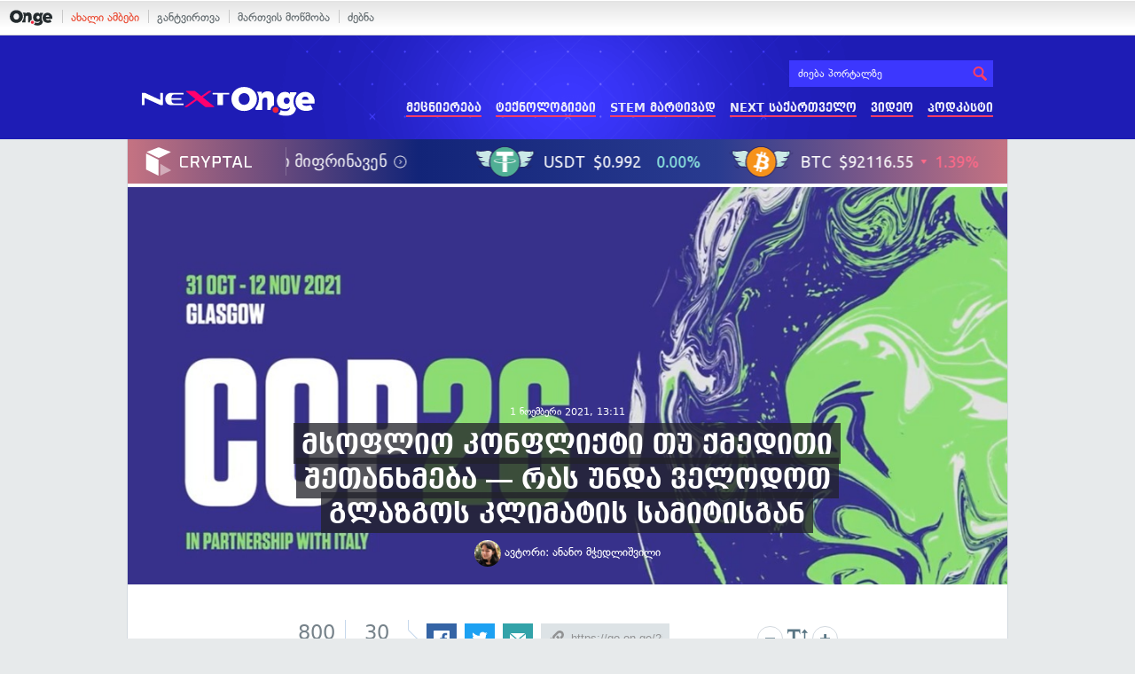

--- FILE ---
content_type: text/html; charset=UTF-8
request_url: https://on.ge/story/74277-m
body_size: 20110
content:
<!DOCTYPE html>
<html lang="ka" data-env="prod">
<head>

            
<link rel="manifest" href="/manifest.json"><link rel="shortcut icon" href="https://on.ge/favicon.png"><link rel="apple-touch-icon" href="https://on.ge/apple-touch-icon.png"><!-- <link rel="alternate" type="application/rss+xml" title="On.ge RSS" href="url here"> TODO: RSS --><link rel="dns-prefetch" href="//account.on.ge/"><link rel="preconnect" href="//account.on.ge/"><link rel="dns-prefetch" href="//services.on.ge/"><link rel="preconnect" href="//services.on.ge/"><link rel="dns-prefetch" href="//static.on.ge/"><link rel="preconnect" href="//static.on.ge/"><link rel="dns-prefetch" href="//monica.on.ge/"><link rel="preconnect" href="//monica.on.ge/"><link rel="dns-prefetch" href="//rachel.on.ge/"><link rel="preconnect" href="//rachel.on.ge/"><link rel="dns-prefetch" href="//phoebe.on.ge/"><link rel="preconnect" href="//phoebe.on.ge/"><link rel="dns-prefetch" href="//ross.on.ge/"><link rel="preconnect" href="//ross.on.ge/"><link rel="dns-prefetch" href="//joey.on.ge/"><link rel="preconnect" href="//joey.on.ge/"><link rel="dns-prefetch" href="//chandler.on.ge/"><link rel="preconnect" href="//chandler.on.ge/"><link rel="dns-prefetch" href="//www.googletagmanager.com/"><link rel="preconnect" href="//www.googletagmanager.com/"><title>მსოფლიო კონფლიქტი თუ ქმედითი შეთანხმება — რას უნდა ველოდოთ გლაზგოს კლიმატის სამიტისგან</title><meta charset="utf-8"><meta content="text/html; charset=utf-8" http-equiv="content-type"><meta content="IE=edge,chrome=1" http-equiv="X-UA-Compatible"><meta name="viewport" content="width=device-width, initial-scale=1"><meta name="google-site-verification" content="3QDVrvaY_GDjRZxUvEBidXiNDY3excR-orZ3jC48hlI"><link rel="canonical" href="https://on.ge/story/74277-m"><link rel="original-source" href="https://on.ge/story/74277-m"><meta property="og:url" content="https://on.ge/story/74277-m"><link rel="publisher" href="https://plus.google.com/115058634204106586810"><meta property="fb:pages" content="1057076117677093,680253108784240"><meta property="og:locale" content="ka_GE"><meta property="og:site_name" content="On.ge"><meta property="twitter:account_id" content="709701206621462528"><meta name="twitter:site" content="@OnGeLive" /><meta name="twitter:card" content="summary_large_image"><meta property="twitter:image" content="https://monica.on.ge/2021/11/01/1635767100.jpg"><meta name="twitter:title" content="მსოფლიო კონფლიქტი თუ ქმედითი შეთანხმება — რას უნდა ველოდოთ გლაზგოს კლიმატის სამიტისგან"><meta name="twitter:description" content="გაეროს მხარეთა კლიმატის ცვლილების კონფერენცია (COP26) გუშინ, 31 ოქტომბერს გლაზგოში გაიხსნა.&amp;nbsp;COP26-ის შედეგმა უნდა განსაზღვროს, მიუახლოვდება თუ არა მსოფლიო&amp;hellip;"><meta property="og:image" content="https://monica.on.ge/2021/11/01/1635767100.jpg"><meta property="og:type" content="article"><meta property="og:title" content="მსოფლიო კონფლიქტი თუ ქმედითი შეთანხმება — რას უნდა ველოდოთ გლაზგოს კლიმატის სამიტისგან"><meta property="og:description" content="გაეროს მხარეთა კლიმატის ცვლილების კონფერენცია (COP26) გუშინ, 31 ოქტომბერს გლაზგოში გაიხსნა.&amp;nbsp;COP26-ის შედეგმა უნდა განსაზღვროს, მიუახლოვდება თუ არა მსოფლიო&amp;hellip;"><meta name="description" content="გაეროს მხარეთა კლიმატის ცვლილების კონფერენცია (COP26) გუშინ, 31 ოქტომბერს გლაზგოში გაიხსნა.&amp;nbsp;COP26-ის შედეგმა უნდა განსაზღვროს, მიუახლოვდება თუ არა მსოფლიო&amp;hellip;"><meta property="article:publisher" content="https://www.facebook.com/next.on.ge"><meta property="article:author" content="https://www.instagram.com/cellar_d_o_o_r/"><meta name="author" content="ანანო მჭედლიშვილი"><meta property="article:tag" content="დედამიწა, კლიმატის ცვლილებები, გაერთიანებული სამეფო, კლიმატის ცვლილება, ტემპერატურა, გლობალური დათბობა, კლიმატი, გლაზგო, კლიმატის კრიზისი, პარიზის შეთანხმება"><meta property="article:published_time" content="2021-01-22T15:11:50+04:00"><meta property = "article:modified_time" content = "2021-01-22T15:11:50+04:00"><meta property="og:updated_time" content="2021-01-22T15:11:50+04:00"><link rel = "shortlink" href="http://go.on.ge/2jg4"><meta property = "og:image:width" content="1200"><meta property="og:image:height" content="631"><meta name="pubdate" content="2021-11-01T17:11:50+04:00"><meta name="views" content="800"><meta property="fb:app_id" content="1742502446022002"><script type="application/ld+json">{"@context":"http:\/\/schema.org","@type":"Organization","name":"On.ge","logo":"https:\/\/static.on.ge\/on\/assets\/static\/images\/logo2-onge-color.svg","url":"https:\/\/on.ge","sameAs":["https:\/\/www.facebook.com\/news.on.ge","https:\/\/www.facebook.com\/hey.on.ge","https:\/\/www.facebook.com\/sport.on.ge","https:\/\/www.facebook.com\/next.on.ge","https:\/\/www.facebook.com\/edu.on.ge","https:\/\/www.twitter.com\/OnGeLive","https:\/\/plus.google.com\/115058634204106586810","https:\/\/instagram.com\/On.ge","https:\/\/www.youtube.com\/channel\/UCSxQX6C-4q-11Lte90q_iWw"]}</script><script type="application/ld+json">{"@context":"http:\/\/schema.org","@type":"NewsArticle","headline":"\u10db\u10e1\u10dd\u10e4\u10da\u10d8\u10dd \u10d9\u10dd\u10dc\u10e4\u10da\u10d8\u10e5\u10e2\u10d8 \u10d7\u10e3 \u10e5\u10db\u10d4\u10d3\u10d8\u10d7\u10d8 \u10e8\u10d4\u10d7\u10d0\u10dc\u10ee\u10db\u10d4\u10d1\u10d0 \u2014 \u10e0\u10d0\u10e1 \u10e3\u10dc\u10d3\u10d0 \u10d5\u10d4\u10da\u10dd\u10d3\u10dd\u10d7 \u10d2\u10da\u10d0\u10d6\u10d2\u10dd\u10e1 \u10d9\u10da\u10d8\u10db\u10d0\u10e2\u10d8\u10e1 \u10e1\u10d0\u10db\u10d8\u10e2\u10d8\u10e1\u10d2\u10d0\u10dc","name":"\u10db\u10e1\u10dd\u10e4\u10da\u10d8\u10dd \u10d9\u10dd\u10dc\u10e4\u10da\u10d8\u10e5\u10e2\u10d8 \u10d7\u10e3 \u10e5\u10db\u10d4\u10d3\u10d8\u10d7\u10d8 \u10e8\u10d4\u10d7\u10d0\u10dc\u10ee\u10db\u10d4\u10d1\u10d0 \u2014 \u10e0\u10d0\u10e1 \u10e3\u10dc\u10d3\u10d0 \u10d5\u10d4\u10da\u10dd\u10d3\u10dd\u10d7 \u10d2\u10da\u10d0\u10d6\u10d2\u10dd\u10e1 \u10d9\u10da\u10d8\u10db\u10d0\u10e2\u10d8\u10e1 \u10e1\u10d0\u10db\u10d8\u10e2\u10d8\u10e1\u10d2\u10d0\u10dc","datePublished":"2021-01-22T15:11:50+04:00","dateModified":"2021-11-02T18:20:14+04:00","articleSection":"\u10d3\u10d4\u10d3\u10d0\u10db\u10d8\u10ec\u10d0","keywords":["\u10d3\u10d4\u10d3\u10d0\u10db\u10d8\u10ec\u10d0","\u10d9\u10da\u10d8\u10db\u10d0\u10e2\u10d8\u10e1 \u10ea\u10d5\u10da\u10d8\u10da\u10d4\u10d1\u10d4\u10d1\u10d8","\u10d2\u10d0\u10d4\u10e0\u10d7\u10d8\u10d0\u10dc\u10d4\u10d1\u10e3\u10da\u10d8 \u10e1\u10d0\u10db\u10d4\u10e4\u10dd","\u10d9\u10da\u10d8\u10db\u10d0\u10e2\u10d8\u10e1 \u10ea\u10d5\u10da\u10d8\u10da\u10d4\u10d1\u10d0","\u10e2\u10d4\u10db\u10de\u10d4\u10e0\u10d0\u10e2\u10e3\u10e0\u10d0","\u10d2\u10da\u10dd\u10d1\u10d0\u10da\u10e3\u10e0\u10d8 \u10d3\u10d0\u10d7\u10d1\u10dd\u10d1\u10d0","\u10d9\u10da\u10d8\u10db\u10d0\u10e2\u10d8","\u10d2\u10da\u10d0\u10d6\u10d2\u10dd","\u10d9\u10da\u10d8\u10db\u10d0\u10e2\u10d8\u10e1 \u10d9\u10e0\u10d8\u10d6\u10d8\u10e1\u10d8","\u10de\u10d0\u10e0\u10d8\u10d6\u10d8\u10e1 \u10e8\u10d4\u10d7\u10d0\u10dc\u10ee\u10db\u10d4\u10d1\u10d0"],"creator":"\u10d0\u10dc\u10d0\u10dc\u10dd \u10db\u10ed\u10d4\u10d3\u10da\u10d8\u10e8\u10d5\u10d8\u10da\u10d8","url":"https:\/\/on.ge\/story\/74277-m","description":"\u10d2\u10d0\u10d4\u10e0\u10dd\u10e1 \u10db\u10ee\u10d0\u10e0\u10d4\u10d7\u10d0 \u10d9\u10da\u10d8\u10db\u10d0\u10e2\u10d8\u10e1 \u10ea\u10d5\u10da\u10d8\u10da\u10d4\u10d1\u10d8\u10e1 \u10d9\u10dd\u10dc\u10e4\u10d4\u10e0\u10d4\u10dc\u10ea\u10d8\u10d0 (COP26) \u10d2\u10e3\u10e8\u10d8\u10dc, 31 \u10dd\u10e5\u10e2\u10dd\u10db\u10d1\u10d4\u10e0\u10e1 \u10d2\u10da\u10d0\u10d6\u10d2\u10dd\u10e8\u10d8 \u10d2\u10d0\u10d8\u10ee\u10e1\u10dc\u10d0.&nbsp;COP26-\u10d8\u10e1 \u10e8\u10d4\u10d3\u10d4\u10d2\u10db\u10d0 \u10e3\u10dc\u10d3\u10d0 \u10d2\u10d0\u10dc\u10e1\u10d0\u10d6\u10e6\u10d5\u10e0\u10dd\u10e1, \u10db\u10d8\u10e3\u10d0\u10ee\u10da\u10dd\u10d5\u10d3\u10d4\u10d1\u10d0 \u10d7\u10e3 \u10d0\u10e0\u10d0 \u10db\u10e1\u10dd\u10e4\u10da\u10d8\u10dd&hellip;","copyrightYear":"2021","publisher":{"@type":"Organization","name":"On.ge","logo":{"@type":"ImageObject","url":"https:\/\/static.on.ge\/on\/assets\/static\/images\/logo-schema.png","width":146,"height":60}},"provider":"On.ge","sourceOrganization":"On.ge","copyrightHolder":"On.ge","mainEntityOfPage":{"@type":"WebPage","@id":"https:\/\/on.ge\/story\/74277-m"},"image":{"@type":"ImageObject","url":"https:\/\/monica.on.ge\/2021\/11\/01\/1635767100.jpg","width":1200,"height":631},"editor":"\u10d0\u10dc\u10d0\u10dc\u10dd \u10db\u10ed\u10d4\u10d3\u10da\u10d8\u10e8\u10d5\u10d8\u10da\u10d8","author":{"@type":"Person","name":"\u10d0\u10dc\u10d0\u10dc\u10dd \u10db\u10ed\u10d4\u10d3\u10da\u10d8\u10e8\u10d5\u10d8\u10da\u10d8"}}</script><link href="//static.on.ge/on/assets/static/css/main.min.css?v=1726120535" rel="stylesheet"><!-- onbar --><link href="//account.on.ge/css/onbar-2.css?v=20170827" rel="stylesheet"><!-- /onbar --><script src="https://cdn.onesignal.com/sdks/OneSignalSDK.js" async></script><script>
        var OneSignal = window.OneSignal || [];
        OneSignal.push(["init", {
            appId: "ecf9e160-8d86-41ff-83dd-c88538b3a327",
            safari_web_id: 'web.onesignal.auto.02093de6-f6ab-427c-bf3a-c7ddb76bfc75',
            autoRegister: false,
            welcomeNotification: {
                disable: true
            },
            promptOptions: {
                actionMessage: "მიიღეთ ვებ-შეტყობინებები On.ge-სგან ყველაზე მნიშვნელოვანი და საინტერესო ამბების შესახებ:",
                acceptButtonText: "ჩართვა",
                cancelButtonText: "არ მინდა"
            }
        }]);
    </script><script src="https://cdn.admixer.net/scripts3/loader2.js" async data-inv="//inv-nets.admixer.net/" data-r="single" data-sender="admixer" data-bundle="desktop"></script><script type='text/javascript'>
        (window.globalAmlAds = window.globalAmlAds || []).push(function() {
            globalAml.defineSlot({z: '00b762d5-a01f-436e-aeb9-85d6a1d870d6', ph: 'admixer_00b762d5a01f436eaeb985d6a1d870d6_zone_56856_sect_16811_site_12547', i: 'inv-nets', s:'aab41507-d1b3-4a31-94bd-e2c127d9cc1d', sender: 'admixer'});
            globalAml.singleRequest("admixer");});
    </script><script async id="ebx" src="//applets.ebxcdn.com/ebx.js"></script><script async='async' src='https://www.googletagservices.com/tag/js/gpt.js'></script><script>
        var googletag = googletag || {};
        googletag.cmd = googletag.cmd || [];
    </script>

</head>


<body data-edition="next" class=" cid-74277 ">


    

    <script>
        var dataLayer = [];
        var onge = {
            staticPath : '//static.on.ge/on/assets/',
            breakpoints : {
                sm : 768,
                md : 992
            },
                        pageType : 'article',
            edition : 'next',
            assetsVersion : '1726120535',
            data : {},              ga : {
                // obsolete, using dataLayer from now on
                contentEdition : 'next'
            },
            fb : {
                newsAppId : '1742502446022002',
                magazineAppId : '1740035346240245',
                sportAppId: '185542428605639',
                nextAppId: '1740035346240245',
                eduAppId: '1740035346240245'
            },
            promo_links_article_inline_enabled : true,
        };
    </script>

    <!-- FB JS SDK -->     <div id="fb-root"></div>
    <script>
      window.fbAsyncInit = function() {
        FB.init({
          appId      : '1742502446022002',
          xfbml      : true,
          version    : 'v2.8'
        });
        FB.AppEvents.logPageView();
        console.log("Debug: FBSDK ready");
        var fbroot = document.getElementById('fb-root');
        fbroot.classList.add('onge-fb-ready');
        fbroot.dispatchEvent(new CustomEvent('onge:fbload'));
        console.log("Debug: FBSDK ready dispatched");
      };

      (function(d, s, id){
         var js, fjs = d.getElementsByTagName(s)[0];
         if (d.getElementById(id)) {return;}
         js = d.createElement(s); js.id = id;
         js.src = "//connect.facebook.net/ka_GE/sdk.js";
         fjs.parentNode.insertBefore(js, fjs);
       }(document, 'script', 'facebook-jssdk'));
    </script>
    <!-- FB JS SDK -->

    <script type="text/javascript" src="//static.on.ge/global/assets/js/ads.js"></script>
    <script type="text/javascript">
        if( typeof canRunAds == 'undefined' ) {
            var canRunAds = 'enabled';
        } else {
            canRunAds = 'disabled';
        }
    </script>



<nav id="onbar">
    <div class="onbar-logo">
        <a class="onbar-logo-link" href="//on.ge"><img class="onbar-logo-image" src="//static.on.ge/on/assets/static/images/logo2-onge-color.svg" alt="On.ge - ახალი ამბები"/></a>
    </div>
    <div class="onbar-menu">
        <ul class="onbar-sites">
            <li class="obs-newsonge"><a href="https://on.ge" target="_blank" class="active">ახალი ამბები</a></li>
            <!-- <li class="obs-jobs"><a href="https://jobs.on.ge" target="_blank">ვაკანსიები</a></li> -->
            <li class="obs-newsonmag"><a href="https://on.ge/magazine" target="_blank">განტვირთვა</a></li>
            <!--<li class="obs-goodnews"><a href="http://goodnews.ge" target="_blank">კარგი ამბები</a></li>-->
            <li class="obs-teoria"><a href="http://teoria.on.ge" target="_blank">მართვის მოწმობა</a></li>
            <!--<li class="obs-spell"><a href="http://spell.on.ge" target="_blank">მართლწერა</a></li>-->
            <li class="obs-search"><a href="https://search.on.ge" target="_blank">ძებნა</a></li>
        </ul>
    </div>
    </nav>


<!-- BG BRANDING -->


<div class="body-wrap body-wrap--narrow ">
            <header class="alt-header next-header">
    <!-- D 01 HOME/ARTICLE DESKTOP -->
    <div class="x-padding-half-top desktop-only">
        <script type = 'text/javascript' >
            (window.globalAmlAds = window.globalAmlAds || []).push(function() {
                globalAml.defineSlot({
                    z: '4245e74d-a21c-4b16-bbe3-b37c5f4b0031',
                    ph: 'admixer_4245e74da21c4b16bbe3b37c5f4b0031_zone_113701_sect_55075_site_48760',
                    i: 'inv-nets',
                    s: 'aab41507-d1b3-4a31-94bd-e2c127d9cc1d',
                    sender: 'admixer'
                });
                globalAml.singleRequest('admixer');
            });
        </script>
        
        <div id='admixer_4245e74da21c4b16bbe3b37c5f4b0031_zone_113701_sect_55075_site_48760' data-sender='admixer'></div>
        
        <script type='text/javascript'>
            (window.globalAmlAds = window.globalAmlAds || []).push(function() {
                globalAml.display('admixer_4245e74da21c4b16bbe3b37c5f4b0031_zone_113701_sect_55075_site_48760');
            });
        </script>
        
    </div>
    
    <div class="container">
        <div class="row">
            <div class="col-xs-4 col-sm-3 nh-col-logo">
                                <a href="/next" class="ga-track nh-logo" data-track-nav-name="Main Logo" data-track-link-name="NEXT.On.ge" ><img class="img" src="//static.on.ge/on/assets/static/images/logo2-next-on-ge-white.svg" alt="მეცნიერება და ტექნიკა - On.ge"></a>
            </div>
            <div class="col-xs-8 col-sm-9 nh-col-menu">
                <form class="head-search" method="get" target="_blank" action="//search.on.ge">
                    <input class="input" type="text" name="q" value="" placeholder="ძიება პორტალზე">
                    <input type="hidden" name="where" value="on.ge">
                    <button class="submit" type="submit"><svg role="image" class="icon-search submit-icon"><use xlink:href="/assets/static/images/icons/_defs.svg?v=1726120535#icon-search"></use></svg></button>
                </form>
                <ul class="ah-menu">
                    <li><a href="/next/science" class="ga-track " data-track-nav-name="Secondary Nav / Next" data-track-link-name="მეცნიერება" >მეცნიერება</a></li>
                    <li><a href="/next/tech" class="ga-track " data-track-nav-name="Secondary Nav / Next" data-track-link-name="ტექნოლოგიები" >ტექნოლოგიები</a></li>
                    <li><a href="/next/stem-martivad" class="ga-track " data-track-nav-name="Secondary Nav / Next" data-track-link-name="STEM მარტივად" >STEM მარტივად</a></li>
                    <li><a href="/next/georgia" class="ga-track " data-track-nav-name="Secondary Nav / Next" data-track-link-name="NEXT საქართველო" >NEXT საქართველო</a></li>
                    <li><a href="/next/video" class="ga-track " data-track-nav-name="Secondary Nav / Next" data-track-link-name="ვიდეო" >ვიდეო</a></li>
                    <li><a href="/next/podcast" class="ga-track " data-track-nav-name="Secondary Nav / Next" data-track-link-name="პოდკასტი" >პოდკასტი</a></li>
                </ul>
                <span class="ah-hamburger">
                    <span></span><span></span><span></span><span></span>
                </span>
            </div>
        </div>
        <div class="row">
            <div class="col-xs-12 ah-col-mobile-menu"></div>
        </div>
    </div>
</header>            <!-- aaaaaaaa  -->
                <!-- cryptal iframe START -->
        <iframe src="https://widget.cryptal.com/?theme=light" width="100%" height="50px" frameborder="0" scrolling="no"></iframe>
        <!-- cryptal iframe /END -->
    
    <div class="container-fluid">

        
        <div class="single-article-wrap zoomable-images-group" data-url="https://on.ge/story/74277-m" data-cid="74277" data-system-tags='[]'>
    <div class="row">
        <div class="col-xs-12">

            <article class="article view-no-sidebar  ">
                
                <script>
        
</script>


                <header class="ab-header js-resize-xs-vert-viewport-minus-menu x-neg-margin-horiz x-neg-margin-xs-horiz title-bg-line-box title-bg-grad-dark title-bg-grad-bottom title-valign-bottom title-halign-center title-font-caps-bold"
        data-image-desktop="//rachel.on.ge/2021/11/01/COP26-1120x604_617fe8fbd493c.jpg"
        style="background-image: url('//rachel.on.ge/2021/11/01/COP26-1120x604_617fe8fbd493c.jpg');
    background-position: center center;
    color: rgba(33,34,41,0.76);">
    
    <div class="title-container">
        <time class="onge-date date" datetime="2021-11-01T17:11:50+04:00" style="color: #ffffff">1 Nov. 2021, 17:11</time>
                <h1 class="title">
            <span class="title-inner">
                <span style="color: #ffffff">
                    მსოფლიო კონფლიქტი თუ ქმედითი შეთანხმება — რას უნდა ველოდოთ გლაზგოს კლიმატის სამიტისგან
                </span>
            </span>
        </h1>
        <div style="color: #ffffff">
                <p class="article-byline">
                    <a href="/author/145">
                <span class="byline-pic"><img src="//phoebe.on.ge/2020/10/15/anano.jpg"></span>
                <span class="byline-label">ავტორი:</span>
                <span href="#profile-url" class="byline-name">ანანო მჭედლიშვილი</span>
            </a>
            </p>
        </div>
    </div>
</header>    
    
    <div class="article-tools article-body-mirror clearfix">

    <div class="stats">
        <span class="stats-col">
            <span class="stats-num js-reads"><span class="full-value hidden-xs">0</span><span class="k-value visible-xs-inline">0</span></span>
            <span class="stats-label">წაკითხვა</span>
        </span>
        <span class="stats-col col-comms js-scroll-to-comments tooltip" title="კომენტარების ნახვა">
            <span class="stats-num js-comms"><span class="full-value hidden-xs">0</span><span class="k-value visible-xs-inline">0</span></span>
            <span class="stats-label">კომენტარი</span>
        </span>
        <span class="stats-col">
            <span class="stats-num js-shares"><span class="full-value hidden-xs">0</span><span class="k-value visible-xs-inline">0</span></span>
            <span class="stats-label">გაზიარება</span>
        </span>
    </div>
    
    
<div class="sharing-buttons">
    <a href="#" class="hvr-pop share-btn facebook tooltip" title="facebook-ზე გაზიარება" data-url="https://on.ge/story/74277-m">
        <svg role="image" class="icon-facebook share-icon"><use xlink:href="/assets/static/images/icons/_defs.svg?v=1726120535#icon-facebook"></use></svg>
    </a>
    <a href="#" class="hvr-pop share-btn twitter tooltip" title="twitter-ზე გაზიარება" data-url="http://go.on.ge/2jg4" data-title="მსოფლიო კონფლიქტი თუ ქმედითი შეთანხმება — რას უნდა ველოდოთ გლაზგოს კლიმატის სამიტისგან" data-handle="@OnGeLive">
        <svg role="image" class="icon-twitter share-icon"><use xlink:href="/assets/static/images/icons/_defs.svg?v=1726120535#icon-twitter"></use></svg>
    </a>
    <a href="#" class="hvr-pop share-btn email tooltip" title="ელფოსტაზე გაგზავნა" data-url="https://on.ge/story/74277-m">
        <svg role="image" class="icon-mail share-icon"><use xlink:href="/assets/static/images/icons/_defs.svg?v=1726120535#icon-mail"></use></svg>
    </a>
    <span class="share-link tooltip" title="მოკლე ბმულის დაკოპირება">
        <svg role="image" class="icon-link link-icon"><use xlink:href="/assets/static/images/icons/_defs.svg?v=1726120535#icon-link"></use></svg>
        <input type="url" value="https://go.on.ge/2jg4" class="short-link-input">
    </span>
</div>
    <div class="font-size tooltip hidden-xs" title="ტექსტის ზომის შეცვლა">
        <span class="size-adjust js-font-size js-font-size-down"><svg role="image" class="icon-minus "><use xlink:href="/assets/static/images/icons/_defs.svg?v=1726120535#icon-minus"></use></svg></span>
        <span class="label-icon"><svg role="image" class="icon-text-height "><use xlink:href="/assets/static/images/icons/_defs.svg?v=1726120535#icon-text-height"></use></svg></span>
        <span class="size-adjust js-font-size js-font-size-up"><svg role="image" class="icon-plus "><use xlink:href="/assets/static/images/icons/_defs.svg?v=1726120535#icon-plus"></use></svg></span>
    </div>
    
            <!-- <div class="fb-quote" data-href="https://on.ge/story/74277-m"></div> -->
    
    <div class="mobile-sharing-toolbar scroll-hidden visible-xs-block">
        <a href="#" class="hvr-pop share-btn facebook" data-url="https://on.ge/story/74277-m">
            <span><svg role="image" class="icon-facebook share-icon"><use xlink:href="/assets/static/images/icons/_defs.svg?v=1726120535#icon-facebook"></use></svg></span>
        </a>
        <a href="#" class="hvr-pop share-btn twitter" data-url="http://go.on.ge/2jg4" data-title="მსოფლიო კონფლიქტი თუ ქმედითი შეთანხმება — რას უნდა ველოდოთ გლაზგოს კლიმატის სამიტისგან" data-handle="@OnGeLive">
            <span><svg role="image" class="icon-twitter share-icon"><use xlink:href="/assets/static/images/icons/_defs.svg?v=1726120535#icon-twitter"></use></svg></span>
        </a>
        <a href="#" class="hvr-pop share-btn email" data-url="https://on.ge/story/74277-m">
            <span><svg role="image" class="icon-mail share-icon"><use xlink:href="/assets/static/images/icons/_defs.svg?v=1726120535#icon-mail"></use></svg></span>
        </a>
        <a href="#" class="hvr-pop share-btn viber" data-url="http://go.on.ge/2jg4" data-title="მსოფლიო კონფლიქტი თუ ქმედითი შეთანხმება — რას უნდა ველოდოთ გლაზგოს კლიმატის სამიტისგან">
            <span><svg role="image" class="icon-viber-large share-icon"><use xlink:href="/assets/static/images/icons/_defs.svg?v=1726120535#icon-viber-large"></use></svg></span>
        </a>
        <a href="#" class="hvr-pop share-btn whatsapp" data-url="http://go.on.ge/2jg4" data-title="მსოფლიო კონფლიქტი თუ ქმედითი შეთანხმება — რას უნდა ველოდოთ გლაზგოს კლიმატის სამიტისგან">
            <span><svg role="image" class="icon-whatsapp share-icon"><use xlink:href="/assets/static/images/icons/_defs.svg?v=1726120535#icon-whatsapp"></use></svg></span>
        </a>
    </div>
    
</div>

    <!-- M 14 -->
    <div class="mobile-only x-margin-top">
        <script type = 'text/javascript' >
            (window.globalAmlAds = window.globalAmlAds || []).push(function() {
                globalAml.defineSlot({
                    z: '6562f7ee-9c82-4819-9e56-4a03deab58ae',
                    ph: 'admixer_6562f7ee9c8248199e564a03deab58ae_zone_113702_sect_55075_site_48760',
                    i: 'inv-nets',
                    s: 'aab41507-d1b3-4a31-94bd-e2c127d9cc1d',
                    sender: 'admixer'
                });
                globalAml.singleRequest('admixer');
            });
        </script>
        
        <div id='admixer_6562f7ee9c8248199e564a03deab58ae_zone_113702_sect_55075_site_48760' data-sender='admixer'></div>
        
        <script type='text/javascript'>
            (window.globalAmlAds = window.globalAmlAds || []).push(function() {
                globalAml.display('admixer_6562f7ee9c8248199e564a03deab58ae_zone_113702_sect_55075_site_48760');
            });
        </script>
        
    </div>

        
        
    


         
<div class="global-text-content article-body">
    <p>გაეროს მხარეთა კლიმატის ცვლილების კონფერენცია (COP26) გუშინ, 31 ოქტომბერს გლაზგოში გაიხსნა. COP26-ის შედეგმა უნდა განსაზღვროს, მიუახლოვდება თუ არა მსოფლიო ნახშირბადის ნულოვან ემისიებს 2050 წლისთვის. </p>
<p>კლიმატის კონფერენციაში ემისიების შემცირებისა და კლიმატის ცვლილების შეზღუდვის შესახებ სახელმწიფოების ამბიციური გეგმების განსახილველად დელეგატები მთელი მსოფლიოდან შეიკრიბნენ. <strong>მთავარ შეკითხვას ის წარმოადგენს, გაზრდიან თუ არა სახელმწიფოები თავიანთ ძალისხმევას პარიზის კლიმატის შეთანხმების გეგმების შესასრულებლად.</strong> პარიზის შეთანხმება საერთაშორისო გეგმაა, რომელიც 2015 წელს დამტკიცდა და მიზნად ტემპერატურული ნამატის ინდუსტრიულ რევოლუციამდელ დონესთან შედარებით 2<sup>o</sup>C-ით, უკეთეს შემთხვევაში კი &mdash; 1.5<sup>o</sup>C- შეზღუდვას ისახავს.</p>
<p class="emphasis">ასევე იხილეთ: <a href="http://go.on.ge/2cmm" target="_blank">ყველაფერი, რაც პარიზის კლიმატის შეთანხმებაზე უნდა იცოდეთ</a></p>
<p>როგორც ზემოთ აღვნიშნე, სამიტი კვირას, 31 ოქტომბერს გლაზგოში გაიხსნა. COP26-ის პრეზიდენტის როლი ოფიციალურად გაერთიანებული სამეფოს პოლიტიკოსს, ალოკ შარმას ერგო, რომელმაც პრეზიდენტის მოვალეობები ჩილეს გარემოს დაცვის მინისტრისგან &mdash; კაროლინა შმიტ ზალდივარისგან გადაიბარა იმ გაფრთხილებით, რომ <strong>ეს კონფერენცია უკანასკნელი საუკეთესო შანსია გლობალური დათბობის 1.5<sup>o</sup>C-მდე შესანარჩუნებლად ინდუსტრიამდელ დონესთან შედარებით. </strong></p>



<figure class="bo bo-text-width bo-type-image ">
    <div class="global-figure  ">
    <div class="global-figure-inner ">
        <div class="global-figure-image-wrap" >
            <img class="global-figure-image  " src="//phoebe.on.ge/2021/11/01/3552633_617fd3e7815a8.jpg" alt="">    
        </div>
                    <figcaption class="global-figure-figcaption">
                                                                                                            <p class="global-figure-credit">
                        ფოტო: www.nautiv.com
                    </p>
                            </figcaption>
            </div>
</div>
</figure>
<p>ალოკ შარმას განცხადებით, <strong>კლიმატის ცვლილებების წინააღმდეგ ბრძოლაში მსოფლიოს ქვეყნები ერთად გაიმარჯვებენ, ან ერთად დამარცხდებიან.</strong> მან ქვეყნებს მოუწოდა, გლაზგოს ეს კონფერენცია გაეხადათ ის გადამწყვეტი ნაბიჯი, რომელზეც 2015 წელს პარიზში კლიმატის ცვლილებასთან გასამკლავებლად მიღებული შეთანხმების ფარგლებში დასახული მიზნები შესრულდებოდა. </p>
<p>კონფერენციის გახსნისას მსოფლიო მეტეოროლოგიურმა ორგანიზაციამ (WMO) განაცხადა, რომ გასული 7 წელი რეკორდულად ცხელი იყო &mdash; ზღვის დონემ ახალ სიმაღლეებს მიაღწია, 2021 წელს კი კლიმატის ცვლილებასთან დაკავშირებული დესტრუქციული ამინდის შემთხვევები ვიხილეთ. </p>
<p class="emphasis">ასევე იხილეთ: <a href="http://go.on.ge/2bcd">130 დაღუპული &mdash; კანადაში რეკორდული, 49.6 გრადუსი სიცხე დაფიქსირდა</a></p>
<p><strong>კონფერენციაზე მხარეთა 21&#8239;238 დელეგატი, 13&#8239;834 დამკვირვებელი და მედიის 3&#8239;823 წარმომადგენელია დარეგისტრირებული. </strong></p>
<p>ექსტრემალური ამინდის გამო ასობით მგზავრი შეყოვნდა ლონდონში, რაც ირონიული შემთხვევაა და ერთგვარი შეხსენება იმისა, თუ რა გავლენას ახდენს კლიმატის ცვლილება დედამიწასა და ადამიანების ცხოვრებაზე. </p>
<p>აქვე, COP26-ის მასპინძლობისთვის ქალაქ გლაზგოს სახელი დაარქვეს მყინვარს ანტარქტიდაზე, რომელიც კონტინენტის დასავლეთით გეცის აუზში მდებარე 9 სწრაფად დენადი მყინვარიდან ერთ-ერთია. </p>
<p><strong>მიუხედავად იმისა, რომ შეთანხმებაში 197 ქვეყანა მონაწილეობს, მათ მიერ განხორციელებული პროექტები და ცვლილებები პარიზის შეთანხმების გეგმის მისაღწევად საკმარისი არაა.</strong> კლიმატის მეცნიერების თქმით, ამისთვის მსოფლიოში წიაღისეული საწვავის მოხმარების სწრაფი შემცირებაა საჭირო. </p>
<p>გაეროს კლიმატის ცვლილების ჩარჩო კონვენციის აღმასრულებელმა მდივანმა, პატრიცია ესპინოზამ Observer-თან ინტერვიუში განაცხადა, რომ, <strong>იმ შემთხვევაში, თუ სახელმწიფოები სათბურის აირების ემისიების შემცირებას ვერ მოახერხებენ, გლობალური უსაფრთხოება და სტაბილურობა, შესაძლოა, მიგრაციის კრიზისისა და საკვების უკმარისობის შედეგად დაირღვეს, რაც მსოფლიო კონფლიქტსა და ქაოსს გამოიწვევს. </strong></p>
<p class="emphasis">"ჩვენ ქვეყნებში სტაბილურობის და იმ ინსტიტუციების შენარჩუნებაზე ვსაუბრობთ, რომლებსაც ამდენი წლის მანძილზე ვაშენებდით, იმ მიზნების შენარჩუნებაზე, რომლებიც ჩვენმა ქვეყნებმა ერთად დაისახეს. კატასტროფული სცენარის შემთხვევაში კი იძულებით გადაადგილებულ პირთა მასიურ ნაკადებს მივიღებთ", &mdash; განუცხადა მან Observer-ს. </p>
<p>აქვე უნდა აღინიშნოს, რომ მონაწილე ქვეყნების პოლიტიკოსები თავდაპირველ ხელმომწერებთან შედარებით ყოველთვის პარიზის შეთანხმების ერთგულნი არ ყოფილან. მაგალითად, 2017 წელს აშშ-მ პრეზიდენტ დონალდ ტრამპის მმართველობის პირობებში შეთანხმების დატოვება მოითხოვა, ჯო ბაიდენის პრეზიდენტად არჩევის შემდეგ კი, 2021 წლის 19 თებერვალს ისევ შეუერთდა მას. </p>
<h2>COP26-ის მიზანი</h2>
<p>ორგანიზატორების მიხედვით, COP26-ის მიზანია 2030 წლისთვის სათბურის აირების შემცირების ამბიციური გეგმის შემუშავება, უკვე არსებულ კლიმატის ცვლილებებთან ადაპტაციაზე მუშაობა და განვითარებული ქვეყნების დათანხმება, რომ ყოველწლიურად 100 მილიარდი დოლარი გაიღონ კლიმატის ცვლილებებთან ბრძოლის საქმეში, როგორც ინვესტიცია გლობალურად სათბურის აირების ნულოვანი ემისიების მიღწევაში. ნულოვანი ემისიები გარემოში იმ რაოდენობის სათბურის აირების გაფრქვევას გულისხმობს, რა რაოდენობის <a href="http://go.on.ge/2itj" target="_blank">მოცილებაცაა</a> შესაძლებელი ატმოსფეროდან. <strong>კონფერენციის საბოლოო მიზანი კი Paris Rulebook-ის &mdash; პარიზის შეთანხმების ნაბიჯ-ნაბიჯ შესრულების გეგმაზე შექმნილი სახელმძღვანელოს დასრულებაა. </strong></p>



<figure class="bo bo-text-width bo-type-image ">
    <div class="global-figure  ">
    <div class="global-figure-inner ">
        <div class="global-figure-image-wrap" >
            <img class="global-figure-image  " src="//ross.on.ge/2021/11/01/pexels-markus-spiske-2990610.jpg" alt="კლიმატი იცვლება, უნდა შევიცვალოთ ჩვენც! #იმოქმედეახლა">    
        </div>
                    <figcaption class="global-figure-figcaption">
                                                            <p class="global-figure-title">
                            <strong>კლიმატი იცვლება, უნდა შევიცვალოთ ჩვენც! #იმოქმედეახლა</strong>
                        </p>
                                                                                            <p class="global-figure-credit">
                        ფოტო: Markus Spiske via Pexels
                    </p>
                            </figcaption>
            </div>
</div>
</figure>
<p>აღსანიშნავია, რომ სახელმძღვანელოს დიდი ნაწილი 2018 წელს გაეროს COP24 კონფერენციაზე პოლონეთში დამტკიცდა. თუმცა, შეთანხმების მიზნის მიღწევის გზების გარდა არსებობს კიდევ რამდენიმე მნიშვნელოვანი საკითხი, რაც ასევე იმსახურებს ყურადღებას. ერთ-ერთი მათგანი ისაა, რომ <strong>ქვეყნები ჯერ არ შეთანხმებულან იმაზე, თუ როგორ უნდა აიცილონ თავიდან ერთი და იგივე ემისიების შემცირების ორჯერ გათვალისწინება.</strong> პარიზის შეთანხმების ფარგლებში სახელმწიფოებს ან კომპანიებს, რომლებსაც ემისიების შემცირება უჭირთ (მაგ. ავიაკომპანიები), შეუძლიათ ამაში სხვა ისეთ კომპანიებს გადაუხადონ თანხა, რომლებსაც უფრო ეფექტიანად შეუძლიათ ამის გაკეთება, რაც ერთგვარი ბალანსის დამყარებას შეუწყობს ხელს. </p>
<p>ორჯერ გათვალისწინების თავიდან აცილება არც ისე მარტივია. მაგალითად, წარმოიდგინეთ, რომ საქართველოში დაფუძნებულმა კომპანიამ, როგორიცაა OFOODO, თავიანთი ადგილზე მიტანის ტრანსპორტი მხოლოდ ელექტროენერგიაზე გადაიყვანა. შედეგად მიღებული ნახშირბადის ემისიების შემცირება კი, შესაძლოა, ერთდროულად OFOODO-მაც დაიბრალოს და საქართველომაც. <strong>ასეთი შემთხვევების პრევენციის გარეშე, კლიმატის პოლიტიკის ექსპერტების მიხედვით, შესაძლოა, ატმოსფეროში პირიქით მეტი ნახშირბადის ემისიები მივიღოთ და არა ნაკლები.</strong></p>
<p>აქვე უნდა აღინიშნოს ისიც, რომ პარიზის შეთანხმება მონაწილეებს საშუალებას აძლევს, თავიანთ მიზნებს სხვა ქვეყნებში ჩატარებული პროექტებითაც მიუახლოვდნენ. ამ გზით განვითარებულ ქვეყნებს შეუძლიათ სხვა ქვეყნებში გატარებული ღონისძიებებით მიღწეული შემცირებული ემისიები საკუთარი ეროვნული გეგმის ნაწილად ჩათვალონ. </p>
<p><strong>ამ უფლებით სარგებლობს <a href="http://go.on.ge/2i9r" target="_blank">შვეიცარია</a>, რომელმაც მსგავსი შეთანხმება 2020 წელს პერუსთან, შემდეგ განასთან და სენეგალთან, გასულ თვეს კი დომინიკასთან და საქართველოსთანაც დაამტკიცა.</strong> შეთანხმებების საშუალებით შვეიცარია შეძლებს, ამ ქვეყნებში გატარებული პროექტებით იმაზე დიდი წვლილი შეიტანოს გლობალურად სათბურის აირების ემისიის შემცირებაში, ვიდრე ამას მხოლოდ ადგილობრივი ღონისძიებებით შეძლებდა.</p>
<p>კონფერენციაზე ყველა ქვეყანას მოეთხოვება, წარმოადგინონ "Adaptation Communication" მოხსენება, რომელშიც აღწერილი იქნება, თუ <strong>რა გამოწვევების წინაშე დგანან ისინი ცვალებად კლიმატთან შეგუების საქმეში და როგორ გეგმავენ ამ დაბრკოლებების გადალახვას. </strong></p>
<p>პარიზის შეთანხმება განვითარებული ქვეყნებისგან ასევე მოითხოვს, ყოველწლიურად 100 მილიარდი დოლარი მოიზიდონ განვითარებადი ქვეყნების დასახმარებლად შეთანხმების მიზნების მიღწევაში. ეკონომიკური თანამშრომლობისა და განვითარების ორგანიზაციის (OECD) მიხედვით, ამ მიზნით განვითარებულმა ქვეყნებმა 2018 წელს ჯამში მხოლოდ 78.9 მილიარდი დოლარი გაიღეს.</p>
<p>არსებობს ნიშნები, რომ COP26-ზე დასახული მიზნების მისაღწევად მხარეებს წინააღმდეგობის გაწევა მოუწევთ. <strong>BBC-ის მიერ მოპოვებული გაჟონილი დოკუმენტების მიხედვით, ზოგიერთი განვითარებული ქვეყანა ფინანსური მიზნების წინააღმდეგ ლობირებს და იმედოვნებს, რომ წიაღისეული საწვავისგან თავის დაღწევის აუცილებლობას შეამცირებენ. </strong></p>
<p>COP ყოველწლიურად იმართება &mdash; ამჯერად წელს 26-ე კონფერენცია დაიწყო, თუმცა წლევანდელი განსაკუთრებით მნიშვნელოვანი იქნება. პარიზის შეთანხმების ფარგლებში ქვეყნები შეთანხმდნენ, რომ ყოველ 5 წელში წარმოადგენენ განახლებულ გეგმას თავიანთი ამბიციების შესახებ ემისიების შემცირების საქმეში. კონფერენცია COP21-ის შემდეგ პირველია, რომელზეც ქვეყნებს კლიმატის ცვლილების წინააღმდეგ ბრძოლისთვის შემუშავებული პროგრამების წარდგენა ევალებათ. COP26&#8239;12 ნოემბერს დასრულდება, რის შემდეგაც შევძლებთ ვისაუბროთ იმაზე, თუ რა წვლილს შეიტანს ეს კონკრეტული კონფერენცია კლიმატის კრიზისთან ბრძოლის საკითხში. </p>
<p class="emphasis">ასევე იხილეთ: <a href="http://go.on.ge/2gz0" target="_blank">შემდეგი პოდკასტი: გლობალური დათბობა &mdash; როგორ იცვლება კლიმატი</a></p>
</div>
<footer class="article-footer article-body-mirror">

        
        
            <p class="footer-item media-source">
            მთავარი ფოტო: https://elizabethmaymp.ca/
        </p>
        
            <p class="footer-item tags">
                გაიგეთ მეტი: 
                                    <a href="https://on.ge/about/%E1%83%93%E1%83%94%E1%83%93%E1%83%90%E1%83%9B%E1%83%98%E1%83%AC%E1%83%90" class="">
                                                დედამიწა</a>, 
                                    <a href="https://on.ge/about/%E1%83%99%E1%83%9A%E1%83%98%E1%83%9B%E1%83%90%E1%83%A2%E1%83%98%E1%83%A1-%E1%83%AA%E1%83%95%E1%83%9A%E1%83%98%E1%83%9A%E1%83%94%E1%83%91%E1%83%94%E1%83%91%E1%83%98" class="">
                                                კლიმატის ცვლილებები</a>, 
                                    <a href="https://on.ge/about/%E1%83%92%E1%83%90%E1%83%94%E1%83%A0%E1%83%97%E1%83%98%E1%83%90%E1%83%9C%E1%83%94%E1%83%91%E1%83%A3%E1%83%9A%E1%83%98-%E1%83%A1%E1%83%90%E1%83%9B%E1%83%94%E1%83%A4%E1%83%9D" class="">
                                                გაერთიანებული სამეფო</a>, 
                                    <a href="https://on.ge/about/%E1%83%99%E1%83%9A%E1%83%98%E1%83%9B%E1%83%90%E1%83%A2%E1%83%98%E1%83%A1-%E1%83%AA%E1%83%95%E1%83%9A%E1%83%98%E1%83%9A%E1%83%94%E1%83%91%E1%83%90" class="">
                                                კლიმატის ცვლილება</a>, 
                                    <a href="https://on.ge/about/%E1%83%A2%E1%83%94%E1%83%9B%E1%83%9E%E1%83%94%E1%83%A0%E1%83%90%E1%83%A2%E1%83%A3%E1%83%A0%E1%83%90" class="">
                                                ტემპერატურა</a>, 
                                    <a href="https://on.ge/about/%E1%83%92%E1%83%9A%E1%83%9D%E1%83%91%E1%83%90%E1%83%9A%E1%83%A3%E1%83%A0%E1%83%98-%E1%83%93%E1%83%90%E1%83%97%E1%83%91%E1%83%9D%E1%83%91%E1%83%90" class="">
                                                გლობალური დათბობა</a>, 
                                    <a href="https://on.ge/about/%E1%83%99%E1%83%9A%E1%83%98%E1%83%9B%E1%83%90%E1%83%A2%E1%83%98" class="">
                                                კლიმატი</a><a href="https://on.ge/about/%E1%83%92%E1%83%9A%E1%83%90%E1%83%96%E1%83%92%E1%83%9D" class="hidden">
                                                გლაზგო</a><a href="https://on.ge/about/%E1%83%99%E1%83%9A%E1%83%98%E1%83%9B%E1%83%90%E1%83%A2%E1%83%98%E1%83%A1-%E1%83%99%E1%83%A0%E1%83%98%E1%83%96%E1%83%98%E1%83%A1%E1%83%98" class="hidden">
                                                კლიმატის კრიზისი</a><a href="https://on.ge/about/%E1%83%9E%E1%83%90%E1%83%A0%E1%83%98%E1%83%96%E1%83%98%E1%83%A1-%E1%83%A8%E1%83%94%E1%83%97%E1%83%90%E1%83%9C%E1%83%AE%E1%83%9B%E1%83%94%E1%83%91%E1%83%90" class="hidden">
                                                პარიზის შეთანხმება</a></p>    </footer>

  <!-- M 15 -->
  <div class="mobile-only x-margin-vert">
      <script type = 'text/javascript' >
            (window.globalAmlAds = window.globalAmlAds || []).push(function() {
                globalAml.defineSlot({
                    z: '8ad67ed9-8f06-48e5-ace0-afa77bfa2566',
                    ph: 'admixer_8ad67ed98f0648e5ace0afa77bfa2566_zone_113703_sect_55075_site_48760',
                    i: 'inv-nets',
                    s: 'aab41507-d1b3-4a31-94bd-e2c127d9cc1d',
                    sender: 'admixer'
                });
                globalAml.singleRequest('admixer');
            });
        </script>
        
        <div id='admixer_8ad67ed98f0648e5ace0afa77bfa2566_zone_113703_sect_55075_site_48760' data-sender='admixer'></div>
        
        <script type='text/javascript'>
            (window.globalAmlAds = window.globalAmlAds || []).push(function() {
                globalAml.display('admixer_8ad67ed98f0648e5ace0afa77bfa2566_zone_113703_sect_55075_site_48760');
            });
        </script>
        
  </div>
        

<aside class="x-padding-top x-padding-bottom x-leak-border x-no-padding-xs-top  x-border-bottom">
    <div class="article-engage clearfix article-body-mirror x-margin-half-bottom x-no-margin-xs-bottom">
        
                
        <div class="col col-left x-margin-xs-bottom">
            <a href="#" class="global-shadowy-button engage-btn share-btn facebook clearfix" data-url="https://on.ge/story/74277-m">
                <svg role="image" class="icon-facebook engage-icon"><use xlink:href="/assets/static/images/icons/_defs.svg?v=1726120535#icon-facebook"></use></svg>
                <span class="engage-label">გაზიარება</span>
                <span class="js-shares num"><span class="k-value">0</span></span>
            </a>
        </div>
        
                <div class="col col-right">
            <a href="#" class="global-shadowy-button-light engage-btn share-btn comments clearfix js-scroll-to-comments" data-url="https://on.ge/story/74277-m">
                <svg role="image" class="icon-comments engage-icon"><use xlink:href="/assets/static/images/icons/_defs.svg?v=1726120535#icon-comments"></use></svg>
                <span class="engage-label">კომენტარები</span>
                <span class="num"><svg role="image" class="icon-chevron-down arrow-icon"><use xlink:href="/assets/static/images/icons/_defs.svg?v=1726120535#icon-chevron-down"></use></svg></span>
            </a>
        </div>
                
    </div>
</aside>


<script>
        dataLayer.push({"contentEdition":"next","contentAuthor":"\u10d0\u10dc\u10d0\u10dc\u10dd \u10db\u10ed\u10d4\u10d3\u10da\u10d8\u10e8\u10d5\u10d8\u10da\u10d8","contentCategory":"\u10d3\u10d4\u10d3\u10d0\u10db\u10d8\u10ec\u10d0","contentGroup":""});
    </script>                
            </article>

        </div>
    </div>
    
    <div class="row">
        <div class="col-content x-border-right">
            
            
        
        <!-- VIDEO -->
        <div class="x-padding-top x-leak-border">
            <script type = 'text/javascript' >
            (window.globalAmlAds = window.globalAmlAds || []).push(function() {
                globalAml.defineSlot({
                    z: '592519ce-2630-45f4-8a5b-39690838d03b',
                    ph: 'admixer_592519ce263045f48a5b39690838d03b_zone_113704_sect_55075_site_48760',
                    i: 'inv-nets',
                    s: 'aab41507-d1b3-4a31-94bd-e2c127d9cc1d',
                    sender: 'admixer'
                });
                globalAml.singleRequest('admixer');
            });
        </script>
        
        <div id='admixer_592519ce263045f48a5b39690838d03b_zone_113704_sect_55075_site_48760' data-sender='admixer'></div>
        
        <script type='text/javascript'>
            (window.globalAmlAds = window.globalAmlAds || []).push(function() {
                globalAml.display('admixer_592519ce263045f48a5b39690838d03b_zone_113704_sect_55075_site_48760');
            });
        </script>
        
        </div>
        
        <div class="mobile-only">
            <br />
            <script type = 'text/javascript' >
            (window.globalAmlAds = window.globalAmlAds || []).push(function() {
                globalAml.defineSlot({
                    z: '8ad67ed9-8f06-48e5-ace0-afa77bfa2566',
                    ph: 'admixer_8ad67ed98f0648e5ace0afa77bfa2566_zone_113703_sect_55075_site_48760',
                    i: 'inv-nets',
                    s: 'aab41507-d1b3-4a31-94bd-e2c127d9cc1d',
                    sender: 'admixer'
                });
                globalAml.singleRequest('admixer');
            });
        </script>
        
        <div id='admixer_8ad67ed98f0648e5ace0afa77bfa2566_zone_113703_sect_55075_site_48760' data-sender='admixer'></div>
        
        <script type='text/javascript'>
            (window.globalAmlAds = window.globalAmlAds || []).push(function() {
                globalAml.display('admixer_8ad67ed98f0648e5ace0afa77bfa2566_zone_113703_sect_55075_site_48760');
            });
        </script>
        
        </div>
        
        
    

    
        
            
    <aside class="x-border-bottom x-leak-border x-padding-top">
    
        <h1 class="global-section-title x-color-news">ბოლო ამბები:</h1>
        
        <section class="listing-items-simple-row touch-single-row-scroll x-padding-vert">
            <ul class="list listing-row">
                    <li class="col-sm-4 listing-item item-regular item">
                <div class="thumb thumb--wide" >
        <img src="//phoebe.on.ge/2025/12/04/Theropod-track.jpg" alt="" class="thumb-img">
                <span class="thumb-quickread ">
            <svg role="image" class="icon-eye icn"><use xlink:href="/assets/static/images/icons/_defs.svg?v=1726120535#icon-eye"></use></svg>
            გადახედვა
        </span>
    </div>


                <span class="global-listing-category category">მეცნიერება</span>
                <strong class="global-listing-title faux-link title">ბოლივიაში არის ადგილი, სადაც დინოზავრთა 18 000-ამდე ნაკვალევია — რა ვიცით</strong>
                <a class="overlay-link link js-link" href="https://on.ge/story/150837-%E1%83%91%E1%83%9D%E1%83%9A%E1%83%98%E1%83%95%E1%83%98%E1%83%90%E1%83%A8%E1%83%98-%E1%83%90%E1%83%A0%E1%83%98%E1%83%A1-%E1%83%90%E1%83%93%E1%83%92%E1%83%98%E1%83%9A%E1%83%98-%E1%83%A1%E1%83%90%E1%83%93%E1%83%90%E1%83%AA-%E1%83%93%E1%83%98%E1%83%9C%E1%83%9D%E1%83%96%E1%83%90%E1%83%95%E1%83%A0%E1%83%97%E1%83%90-18-000-%E1%83%90%E1%83%9B%E1%83%93%E1%83%94-%E1%83%9C%E1%83%90%E1%83%99%E1%83%95%E1%83%90%E1%83%9A%E1%83%94%E1%83%95%E1%83%98%E1%83%90-%E1%83%A0%E1%83%90-%E1%83%95%E1%83%98%E1%83%AA%E1%83%98%E1%83%97">ბოლივიაში არის ადგილი, სადაც დინოზავრთა 18 000-ამდე ნაკვალევია — რა ვიცით</a>
            </li>
                    <li class="col-sm-4 listing-item item-regular item">
                <div class="thumb thumb--wide" >
        <img src="//monica.on.ge/2025/12/04/macaque-1.jpg" alt="" class="thumb-img">
                <span class="thumb-quickread ">
            <svg role="image" class="icon-eye icn"><use xlink:href="/assets/static/images/icons/_defs.svg?v=1726120535#icon-eye"></use></svg>
            გადახედვა
        </span>
    </div>


                <span class="global-listing-category category">მეცნიერება</span>
                <strong class="global-listing-title faux-link title">მაიმუნებს რიტმის აღქმა აქვთ და მუსიკაზე აყოლა შეუძლიათ — ახალი კვლევა</strong>
                <a class="overlay-link link js-link" href="https://on.ge/story/150775-%E1%83%9B%E1%83%90%E1%83%98%E1%83%9B%E1%83%A3%E1%83%9C%E1%83%94%E1%83%91%E1%83%A1-%E1%83%A0%E1%83%98%E1%83%A2%E1%83%9B%E1%83%98%E1%83%A1-%E1%83%90%E1%83%A6%E1%83%A5%E1%83%9B%E1%83%90-%E1%83%90%E1%83%A5%E1%83%95%E1%83%97-%E1%83%93%E1%83%90-%E1%83%9B%E1%83%A3%E1%83%A1%E1%83%98%E1%83%99%E1%83%90%E1%83%96%E1%83%94-%E1%83%90%E1%83%A7%E1%83%9D%E1%83%9A%E1%83%90-%E1%83%A8%E1%83%94%E1%83%A3%E1%83%AB%E1%83%9A%E1%83%98%E1%83%90%E1%83%97-%E1%83%90%E1%83%AE%E1%83%90%E1%83%9A%E1%83%98-%E1%83%99%E1%83%95%E1%83%9A%E1%83%94%E1%83%95%E1%83%90">მაიმუნებს რიტმის აღქმა აქვთ და მუსიკაზე აყოლა შეუძლიათ — ახალი კვლევა</a>
            </li>
                    <li class="col-sm-4 listing-item item-regular item">
                <div class="thumb thumb--wide" >
        <img src="//rachel.on.ge/2025/12/04/parental-control-apps-2.jpg" alt="" class="thumb-img">
                <span class="thumb-quickread ">
            <svg role="image" class="icon-eye icn"><use xlink:href="/assets/static/images/icons/_defs.svg?v=1726120535#icon-eye"></use></svg>
            გადახედვა
        </span>
    </div>


                <span class="global-listing-category category">მეცნიერება</span>
                <strong class="global-listing-title faux-link title">მეცნიერებმა 12 წლის მოზარდებზე სმარტფონის გავლენა შეაფასეს — რა აჩვენა კვლევამ</strong>
                <a class="overlay-link link js-link" href="https://on.ge/story/150824-%E1%83%9B%E1%83%94%E1%83%AA%E1%83%9C%E1%83%98%E1%83%94%E1%83%A0%E1%83%94%E1%83%91%E1%83%9B%E1%83%90-12-%E1%83%AC%E1%83%9A%E1%83%98%E1%83%A1-%E1%83%9B%E1%83%9D%E1%83%96%E1%83%90%E1%83%A0%E1%83%93%E1%83%94%E1%83%91%E1%83%96%E1%83%94-%E1%83%A1%E1%83%9B%E1%83%90%E1%83%A0%E1%83%A2%E1%83%A4%E1%83%9D%E1%83%9C%E1%83%98%E1%83%A1-%E1%83%92%E1%83%90%E1%83%95%E1%83%9A%E1%83%94%E1%83%9C%E1%83%90-%E1%83%A8%E1%83%94%E1%83%90%E1%83%A4%E1%83%90%E1%83%A1%E1%83%94%E1%83%A1-%E1%83%A0%E1%83%90-%E1%83%90%E1%83%A9%E1%83%95%E1%83%94%E1%83%9C%E1%83%90-%E1%83%99%E1%83%95%E1%83%9A%E1%83%94%E1%83%95%E1%83%90%E1%83%9B">მეცნიერებმა 12 წლის მოზარდებზე სმარტფონის გავლენა შეაფასეს — რა აჩვენა კვლევამ</a>
            </li>
            </ul>
</section>
        
    </aside>
    <aside class="x-border-bottom x-leak-border">
        <section class="listing-items-simple-row touch-single-row-scroll x-padding-vert">
            <ul class="list listing-row">
                    <li class="col-sm-6 listing-item item-regular item">
                <div class="thumb thumb--wide" >
        <img src="//rachel.on.ge/2025/12/01/melanized-fungus.jpg" alt="" class="thumb-img">
                <span class="thumb-quickread ">
            <svg role="image" class="icon-eye icn"><use xlink:href="/assets/static/images/icons/_defs.svg?v=1726120535#icon-eye"></use></svg>
            გადახედვა
        </span>
    </div>


                <span class="global-listing-category category">ფლორა და ფაუნა</span>
                <strong class="global-listing-title faux-link title">კვლევების თანახმად, ჩერნობილის სოკოებს უჩვეულო უნარი განუვითარდა</strong>
                <a class="overlay-link link js-link" href="https://on.ge/story/150711-%E1%83%99%E1%83%95%E1%83%9A%E1%83%94%E1%83%95%E1%83%94%E1%83%91%E1%83%98%E1%83%A1-%E1%83%97%E1%83%90%E1%83%9C%E1%83%90%E1%83%AE%E1%83%9B%E1%83%90%E1%83%93-%E1%83%A9%E1%83%94%E1%83%A0%E1%83%9C%E1%83%9D%E1%83%91%E1%83%98%E1%83%9A%E1%83%98%E1%83%A1-%E1%83%A1%E1%83%9D%E1%83%99%E1%83%9D%E1%83%94%E1%83%91%E1%83%A1-%E1%83%A3%E1%83%A9%E1%83%95%E1%83%94%E1%83%A3%E1%83%9A%E1%83%9D-%E1%83%A3%E1%83%9C%E1%83%90%E1%83%A0%E1%83%98-%E1%83%92%E1%83%90%E1%83%9C%E1%83%A3%E1%83%95%E1%83%98%E1%83%97%E1%83%90%E1%83%A0%E1%83%93%E1%83%90">კვლევების თანახმად, ჩერნობილის სოკოებს უჩვეულო უნარი განუვითარდა</a>
            </li>
                    <li class="col-sm-6 listing-item item-regular item">
                <div class="thumb thumb--wide" >
        <img src="//phoebe.on.ge/2025/12/02/h6FJgRhjDiyx3uQtaF9XB3-970-80.jpg_692ea3c35f73a.jpg" alt="" class="thumb-img">
                <span class="thumb-quickread ">
            <svg role="image" class="icon-eye icn"><use xlink:href="/assets/static/images/icons/_defs.svg?v=1726120535#icon-eye"></use></svg>
            გადახედვა
        </span>
    </div>


                <span class="global-listing-category category">კოსმოსი</span>
                <strong class="global-listing-title faux-link title">რუსეთს კოსმონავტების გაგზავნა აღარ შეუძლია — დაზიანებულია რაკეტის გამშვები პლატფორმა</strong>
                <a class="overlay-link link js-link" href="https://on.ge/story/150747-%E1%83%A0%E1%83%A3%E1%83%A1%E1%83%94%E1%83%97%E1%83%A1-%E1%83%99%E1%83%9D%E1%83%A1%E1%83%9B%E1%83%9D%E1%83%9C%E1%83%90%E1%83%95%E1%83%A2%E1%83%94%E1%83%91%E1%83%98%E1%83%A1-%E1%83%92%E1%83%90%E1%83%92%E1%83%96%E1%83%90%E1%83%95%E1%83%9C%E1%83%90-%E1%83%90%E1%83%A6%E1%83%90%E1%83%A0-%E1%83%A8%E1%83%94%E1%83%A3%E1%83%AB%E1%83%9A%E1%83%98%E1%83%90-%E1%83%93%E1%83%90%E1%83%96%E1%83%98%E1%83%90%E1%83%9C%E1%83%94%E1%83%91%E1%83%A3%E1%83%9A%E1%83%98%E1%83%90-%E1%83%A0%E1%83%90%E1%83%99%E1%83%94%E1%83%A2%E1%83%98%E1%83%A1-%E1%83%92%E1%83%90%E1%83%9B%E1%83%A8%E1%83%95%E1%83%94%E1%83%91%E1%83%98-%E1%83%9E%E1%83%9A%E1%83%90%E1%83%A2%E1%83%A4%E1%83%9D%E1%83%A0%E1%83%9B%E1%83%90">რუსეთს კოსმონავტების გაგზავნა აღარ შეუძლია — დაზიანებულია რაკეტის გამშვები პლატფორმა</a>
            </li>
            </ul>
</section>
            
    </aside>



    <section class="article-comments x-padding-vert x-border-bottom x-leak-border js-comments-box">
        
        
                    <h1 class="global-section-title x-margin-half-bottom"><svg role="image" class="icon-comments "><use xlink:href="/assets/static/images/icons/_defs.svg?v=1726120535#icon-comments"></use></svg> კომენტარები</h1>
        
                    <div class="fb-comments" data-href="https://on.ge/story/74277-m" data-numposts="3" data-width="100%"></div>
            </section>




            
        </div>
        
        <section class="col-sidebar x-border-inner-left x-padding-vert x-border-xs-top">
        
                    
                                            
                <!-- D 08 -->
                <div class="desktop-only x-padding-top x-neg-margin-half-horiz x-no-padding-horiz">
                    <script type = 'text/javascript' >
            (window.globalAmlAds = window.globalAmlAds || []).push(function() {
                globalAml.defineSlot({
                    z: '3320117f-ac72-44e8-b680-78d7065eb2ff',
                    ph: 'admixer_3320117fac7244e8b68078d7065eb2ff_zone_113705_sect_55075_site_48760',
                    i: 'inv-nets',
                    s: 'aab41507-d1b3-4a31-94bd-e2c127d9cc1d',
                    sender: 'admixer'
                });
                globalAml.singleRequest('admixer');
            });
        </script>
        
        <div id='admixer_3320117fac7244e8b68078d7065eb2ff_zone_113705_sect_55075_site_48760' data-sender='admixer'></div>
        
        <script type='text/javascript'>
            (window.globalAmlAds = window.globalAmlAds || []).push(function() {
                globalAml.display('admixer_3320117fac7244e8b68078d7065eb2ff_zone_113705_sect_55075_site_48760');
            });
        </script>
        
                </div>
                <!-- D 09 -->
                                <!-- D 10 -->
                <div class="desktop-only x-padding-top x-neg-margin-half-horiz x-no-padding-horiz">
                    <script type = 'text/javascript' >
            (window.globalAmlAds = window.globalAmlAds || []).push(function() {
                globalAml.defineSlot({
                    z: '806c4706-1282-4c8b-82e2-172b2ac2c660',
                    ph: 'admixer_806c470612824c8b82e2172b2ac2c660_zone_113706_sect_55075_site_48760',
                    i: 'inv-nets',
                    s: 'aab41507-d1b3-4a31-94bd-e2c127d9cc1d',
                    sender: 'admixer'
                });
                globalAml.singleRequest('admixer');
            });
        </script>
        
        <div id='admixer_806c470612824c8b82e2172b2ac2c660_zone_113706_sect_55075_site_48760' data-sender='admixer'></div>
        
        <script type='text/javascript'>
            (window.globalAmlAds = window.globalAmlAds || []).push(function() {
                globalAml.display('admixer_806c470612824c8b82e2172b2ac2c660_zone_113706_sect_55075_site_48760');
            });
        </script>
        
                </div>
            
            <section class="listing-numbered-progress x-padding-top x-padding-bottom x-border-bottom x-margin-bottom x-leak-border">
    <h1 class="global-section-title listing-title">კვირის ტოპ-5</h1>
    <ol class="list global-custom-ol" data-dimension="ნახვა">
                <li class="item" data-number="12094">
            <a href="https://on.ge/story/150711-%E1%83%99%E1%83%95%E1%83%9A%E1%83%94%E1%83%95%E1%83%94%E1%83%91%E1%83%98%E1%83%A1-%E1%83%97%E1%83%90%E1%83%9C%E1%83%90%E1%83%AE%E1%83%9B%E1%83%90%E1%83%93-%E1%83%A9%E1%83%94%E1%83%A0%E1%83%9C%E1%83%9D%E1%83%91%E1%83%98%E1%83%9A%E1%83%98%E1%83%A1-%E1%83%A1%E1%83%9D%E1%83%99%E1%83%9D%E1%83%94%E1%83%91%E1%83%A1-%E1%83%A3%E1%83%A9%E1%83%95%E1%83%94%E1%83%A3%E1%83%9A%E1%83%9D-%E1%83%A3%E1%83%9C%E1%83%90%E1%83%A0%E1%83%98-%E1%83%92%E1%83%90%E1%83%9C%E1%83%A3%E1%83%95%E1%83%98%E1%83%97%E1%83%90%E1%83%A0%E1%83%93%E1%83%90" class="global-listing-title title js-link"><span class="actual-title">კვლევების თანახმად, ჩერნობილის სოკოებს უჩვეულო უნარი განუვითარდა</span></a>
        </li>
                <li class="item" data-number="3405">
            <a href="https://on.ge/story/150792-%E1%83%A7%E1%83%95%E1%83%94%E1%83%9A%E1%83%90%E1%83%96%E1%83%94-%E1%83%9B%E1%83%90%E1%83%A1%E1%83%98%E1%83%A3%E1%83%A0%E1%83%98-%E1%83%92%E1%83%95%E1%83%94%E1%83%9A%E1%83%94%E1%83%91%E1%83%98%E1%83%A1-%E1%83%94%E1%83%95%E1%83%9D%E1%83%9A%E1%83%A3%E1%83%AA%E1%83%98%E1%83%90-%E1%83%A3%E1%83%99%E1%83%95%E1%83%94-%E1%83%AA%E1%83%9C%E1%83%9D%E1%83%91%E1%83%98%E1%83%9A%E1%83%98%E1%83%90-%E1%83%A0%E1%83%9D%E1%83%93%E1%83%98%E1%83%A1-%E1%83%92%E1%83%90%E1%83%98%E1%83%96%E1%83%90%E1%83%A0%E1%83%93%E1%83%90-%E1%83%90%E1%83%9C%E1%83%90%E1%83%99%E1%83%9D%E1%83%9C%E1%83%93%E1%83%94%E1%83%91%E1%83%98%E1%83%A1-%E1%83%96%E1%83%9D%E1%83%9B%E1%83%90" class="global-listing-title title js-link"><span class="actual-title">ყველაზე მასიური გველების ევოლუცია — უკვე ცნობილია, როდის გაიზარდა ანაკონდების ზომა</span></a>
        </li>
                <li class="item" data-number="3384">
            <a href="https://on.ge/story/150734-%E1%83%90%E1%83%A0%E1%83%A5%E1%83%94%E1%83%9D%E1%83%9A%E1%83%9D%E1%83%92%E1%83%94%E1%83%91%E1%83%9B%E1%83%90-%E1%83%A2%E1%83%91%E1%83%90%E1%83%A8%E1%83%98-600-%E1%83%AC%E1%83%9A%E1%83%98%E1%83%A1-%E1%83%AC%E1%83%98%E1%83%9C-%E1%83%93%E1%83%90%E1%83%99%E1%83%90%E1%83%A0%E1%83%92%E1%83%A3%E1%83%9A%E1%83%98-%E1%83%9B%E1%83%A3%E1%83%A1%E1%83%9A%E1%83%98%E1%83%9B%E1%83%A3%E1%83%A0%E1%83%98-%E1%83%A1%E1%83%90%E1%83%95%E1%83%90%E1%83%AD%E1%83%A0%E1%83%9D-%E1%83%93%E1%83%90%E1%83%A1%E1%83%90%E1%83%AE%E1%83%9A%E1%83%94%E1%83%91%E1%83%90-%E1%83%90%E1%83%A6%E1%83%9B%E1%83%9D%E1%83%90%E1%83%A9%E1%83%98%E1%83%9C%E1%83%94%E1%83%A1" class="global-listing-title title js-link"><span class="actual-title">არქეოლოგებმა ტბაში 600 წლის წინ დაკარგული მუსლიმური სავაჭრო დასახლება აღმოაჩინეს</span></a>
        </li>
                <li class="item" data-number="1273">
            <a href="https://on.ge/story/150822-%E1%83%9B%E1%83%90%E1%83%A0%E1%83%A1%E1%83%96%E1%83%94-%E1%83%93%E1%83%A0%E1%83%9D-%E1%83%A3%E1%83%A4%E1%83%A0%E1%83%9D-%E1%83%A1%E1%83%AC%E1%83%A0%E1%83%90%E1%83%A4%E1%83%90%E1%83%93-%E1%83%92%E1%83%90%E1%83%93%E1%83%98%E1%83%A1-%E1%83%95%E1%83%98%E1%83%93%E1%83%A0%E1%83%94-%E1%83%93%E1%83%94%E1%83%93%E1%83%90%E1%83%9B%E1%83%98%E1%83%AC%E1%83%90%E1%83%96%E1%83%94-%E1%83%A0%E1%83%90%E1%83%A2%E1%83%9D%E1%83%9B" class="global-listing-title title js-link"><span class="actual-title">მარსზე დრო უფრო სწრაფად გადის, ვიდრე დედამიწაზე — რატომ</span></a>
        </li>
                <li class="item" data-number="1138">
            <a href="https://on.ge/story/150747-%E1%83%A0%E1%83%A3%E1%83%A1%E1%83%94%E1%83%97%E1%83%A1-%E1%83%99%E1%83%9D%E1%83%A1%E1%83%9B%E1%83%9D%E1%83%9C%E1%83%90%E1%83%95%E1%83%A2%E1%83%94%E1%83%91%E1%83%98%E1%83%A1-%E1%83%92%E1%83%90%E1%83%92%E1%83%96%E1%83%90%E1%83%95%E1%83%9C%E1%83%90-%E1%83%90%E1%83%A6%E1%83%90%E1%83%A0-%E1%83%A8%E1%83%94%E1%83%A3%E1%83%AB%E1%83%9A%E1%83%98%E1%83%90-%E1%83%93%E1%83%90%E1%83%96%E1%83%98%E1%83%90%E1%83%9C%E1%83%94%E1%83%91%E1%83%A3%E1%83%9A%E1%83%98%E1%83%90-%E1%83%A0%E1%83%90%E1%83%99%E1%83%94%E1%83%A2%E1%83%98%E1%83%A1-%E1%83%92%E1%83%90%E1%83%9B%E1%83%A8%E1%83%95%E1%83%94%E1%83%91%E1%83%98-%E1%83%9E%E1%83%9A%E1%83%90%E1%83%A2%E1%83%A4%E1%83%9D%E1%83%A0%E1%83%9B%E1%83%90" class="global-listing-title title js-link"><span class="actual-title">რუსეთს კოსმონავტების გაგზავნა აღარ შეუძლია — დაზიანებულია რაკეტის გამშვები პლატფორმა</span></a>
        </li>
            </ol>
</section>

            <section class="listing-single-column x-padding-bottom">
            <h1 class="global-section-title listing-title">გირჩევთ</h1>
        <ul class="list">
                <li class="listing-item item-regular item">
            <div class="thumb thumb--wide" >
        <img src="//phoebe.on.ge/2025/12/04/file-20251121-62-3h7euk_6931c91a84d64.jpg" alt="" class="thumb-img">
                <span class="thumb-quickread ">
            <svg role="image" class="icon-eye icn"><use xlink:href="/assets/static/images/icons/_defs.svg?v=1726120535#icon-eye"></use></svg>
            გადახედვა
        </span>
    </div>


            <span class="global-listing-category category">მეცნიერება</span>
            <strong class="global-listing-title faux-link title">რას გამოიწვევს ანტარქტიდის ყინულის დნობა — მეცნიერთა პროგნოზი</strong>
            <a class="overlay-link link js-link" href="https://on.ge/story/150827-%E1%83%A0%E1%83%90%E1%83%A1-%E1%83%92%E1%83%90%E1%83%9B%E1%83%9D%E1%83%98%E1%83%AC%E1%83%95%E1%83%94%E1%83%95%E1%83%A1-%E1%83%90%E1%83%9C%E1%83%A2%E1%83%90%E1%83%A0%E1%83%A5%E1%83%A2%E1%83%98%E1%83%93%E1%83%98%E1%83%A1-%E1%83%A7%E1%83%98%E1%83%9C%E1%83%A3%E1%83%9A%E1%83%98%E1%83%A1-%E1%83%93%E1%83%9C%E1%83%9D%E1%83%91%E1%83%90-%E1%83%9B%E1%83%94%E1%83%AA%E1%83%9C%E1%83%98%E1%83%94%E1%83%A0%E1%83%97%E1%83%90-%E1%83%9E%E1%83%A0%E1%83%9D%E1%83%92%E1%83%9C%E1%83%9D%E1%83%96%E1%83%98">რას გამოიწვევს ანტარქტიდის ყინულის დნობა — მეცნიერთა პროგნოზი</a>
        </li>
                <li class="listing-item item-regular item">
            <div class="thumb thumb--wide" >
        <img src="//joey.on.ge/2025/12/04/bible-map-l.jpg" alt="" class="thumb-img">
                <span class="thumb-quickread ">
            <svg role="image" class="icon-eye icn"><use xlink:href="/assets/static/images/icons/_defs.svg?v=1726120535#icon-eye"></use></svg>
            გადახედვა
        </span>
    </div>


            <span class="global-listing-category category">ისტორია</span>
            <strong class="global-listing-title faux-link title">ბიბლიაში დაშვებული შეცდომა მსოფლიოზე დღესაც ზემოქმედებს? — ახალი კვლევა</strong>
            <a class="overlay-link link js-link" href="https://on.ge/story/150826-%E1%83%91%E1%83%98%E1%83%91%E1%83%9A%E1%83%98%E1%83%90%E1%83%A8%E1%83%98-%E1%83%93%E1%83%90%E1%83%A8%E1%83%95%E1%83%94%E1%83%91%E1%83%A3%E1%83%9A%E1%83%98-%E1%83%A8%E1%83%94%E1%83%AA%E1%83%93%E1%83%9D%E1%83%9B%E1%83%90-%E1%83%9B%E1%83%A1%E1%83%9D%E1%83%A4%E1%83%9A%E1%83%98%E1%83%9D%E1%83%96%E1%83%94-%E1%83%93%E1%83%A6%E1%83%94%E1%83%A1%E1%83%90%E1%83%AA-%E1%83%96%E1%83%94%E1%83%9B%E1%83%9D%E1%83%A5%E1%83%9B%E1%83%94%E1%83%93%E1%83%94%E1%83%91%E1%83%A1-%E1%83%90%E1%83%AE%E1%83%90%E1%83%9A%E1%83%98-%E1%83%99%E1%83%95%E1%83%9A%E1%83%94%E1%83%95%E1%83%90">ბიბლიაში დაშვებული შეცდომა მსოფლიოზე დღესაც ზემოქმედებს? — ახალი კვლევა</a>
        </li>
                <li class="listing-item item-regular item">
            <div class="thumb thumb--wide" >
        <img src="//ross.on.ge/2025/12/04/5824e410-cf63-11f0-902b-b378fe598ba1.jpg.jpg" alt="" class="thumb-img">
                <span class="thumb-quickread ">
            <svg role="image" class="icon-eye icn"><use xlink:href="/assets/static/images/icons/_defs.svg?v=1726120535#icon-eye"></use></svg>
            გადახედვა
        </span>
    </div>


            <span class="global-listing-category category">მედიცინა</span>
            <strong class="global-listing-title faux-link title">მეცნიერებმა სახის ფილერებთან დაკავშირებული ახალი საფრთხე გამოავლინეს</strong>
            <a class="overlay-link link js-link" href="https://on.ge/story/150859-%E1%83%9B%E1%83%94%E1%83%AA%E1%83%9C%E1%83%98%E1%83%94%E1%83%A0%E1%83%94%E1%83%91%E1%83%9B%E1%83%90-%E1%83%A1%E1%83%90%E1%83%AE%E1%83%98%E1%83%A1-%E1%83%A4%E1%83%98%E1%83%9A%E1%83%94%E1%83%A0%E1%83%94%E1%83%91%E1%83%97%E1%83%90%E1%83%9C-%E1%83%93%E1%83%90%E1%83%99%E1%83%90%E1%83%95%E1%83%A8%E1%83%98%E1%83%A0%E1%83%94%E1%83%91%E1%83%A3%E1%83%9A%E1%83%98-%E1%83%90%E1%83%AE%E1%83%90%E1%83%9A%E1%83%98-%E1%83%A1%E1%83%90%E1%83%A4%E1%83%A0%E1%83%97%E1%83%AE%E1%83%94-%E1%83%92%E1%83%90%E1%83%9B%E1%83%9D%E1%83%90%E1%83%95%E1%83%9A%E1%83%98%E1%83%9C%E1%83%94%E1%83%A1">მეცნიერებმა სახის ფილერებთან დაკავშირებული ახალი საფრთხე გამოავლინეს</a>
        </li>
                <li class="listing-item item-regular item">
            <div class="thumb thumb--wide" >
        <img src="//joey.on.ge/2025/12/04/JBWtG6KETCPEcbB8TuwPbc-970-80.jpg_693176bd588f3.jpg" alt="" class="thumb-img">
                <span class="thumb-quickread ">
            <svg role="image" class="icon-eye icn"><use xlink:href="/assets/static/images/icons/_defs.svg?v=1726120535#icon-eye"></use></svg>
            გადახედვა
        </span>
    </div>


            <span class="global-listing-category category">კოსმოსი</span>
            <strong class="global-listing-title faux-link title">ასტრონომებმა გიგანტური მბრუნავი სტრუქტურა დააფიქსირეს, რომელშიც 14 გალაქტიკაა</strong>
            <a class="overlay-link link js-link" href="https://on.ge/story/150857-%E1%83%90%E1%83%A1%E1%83%A2%E1%83%A0%E1%83%9D%E1%83%9C%E1%83%9D%E1%83%9B%E1%83%94%E1%83%91%E1%83%9B%E1%83%90-%E1%83%92%E1%83%98%E1%83%92%E1%83%90%E1%83%9C%E1%83%A2%E1%83%A3%E1%83%A0%E1%83%98-%E1%83%9B%E1%83%91%E1%83%A0%E1%83%A3%E1%83%9C%E1%83%90%E1%83%95%E1%83%98-%E1%83%A1%E1%83%A2%E1%83%A0%E1%83%A3%E1%83%A5%E1%83%A2%E1%83%A3%E1%83%A0%E1%83%90-%E1%83%93%E1%83%90%E1%83%90%E1%83%A4%E1%83%98%E1%83%A5%E1%83%A1%E1%83%98%E1%83%A0%E1%83%94%E1%83%A1-%E1%83%A0%E1%83%9D%E1%83%9B%E1%83%94%E1%83%9A%E1%83%A8%E1%83%98%E1%83%AA-14-%E1%83%92%E1%83%90%E1%83%9A%E1%83%90%E1%83%A5%E1%83%A2%E1%83%98%E1%83%99%E1%83%90%E1%83%90">ასტრონომებმა გიგანტური მბრუნავი სტრუქტურა დააფიქსირეს, რომელშიც 14 გალაქტიკაა</a>
        </li>
                <li class="listing-item item-regular item">
            <div class="thumb thumb--wide" >
        <img src="//chandler.on.ge/2025/12/03/Screenshot_2025-12-03_194740_69305c2a461a6.jpg" alt="" class="thumb-img">
                <span class="thumb-quickread ">
            <svg role="image" class="icon-eye icn"><use xlink:href="/assets/static/images/icons/_defs.svg?v=1726120535#icon-eye"></use></svg>
            გადახედვა
        </span>
    </div>


            <span class="global-listing-category category">ფლორა და ფაუნა</span>
            <strong class="global-listing-title faux-link title">ადამიანებმა დიდ ჯგუფებად ნადირობა 50 000 წლის წინ დაიწყეს — კვლევა</strong>
            <a class="overlay-link link js-link" href="https://on.ge/story/150815-%E1%83%90%E1%83%93%E1%83%90%E1%83%9B%E1%83%98%E1%83%90%E1%83%9C%E1%83%94%E1%83%91%E1%83%9B%E1%83%90-%E1%83%93%E1%83%98%E1%83%93-%E1%83%AF%E1%83%92%E1%83%A3%E1%83%A4%E1%83%94%E1%83%91%E1%83%90%E1%83%93-%E1%83%9C%E1%83%90%E1%83%93%E1%83%98%E1%83%A0%E1%83%9D%E1%83%91%E1%83%90-50-000-%E1%83%AC%E1%83%9A%E1%83%98%E1%83%A1-%E1%83%AC%E1%83%98%E1%83%9C-%E1%83%93%E1%83%90%E1%83%98%E1%83%AC%E1%83%A7%E1%83%94%E1%83%A1">ადამიანებმა დიდ ჯგუფებად ნადირობა 50 000 წლის წინ დაიწყეს — კვლევა</a>
        </li>
                <li class="listing-item item-regular item">
            <div class="thumb thumb--wide" >
        <img src="//chandler.on.ge/2025/12/03/Screenshot_2025-12-03_163338.jpg" alt="" class="thumb-img">
                <span class="thumb-quickread ">
            <svg role="image" class="icon-eye icn"><use xlink:href="/assets/static/images/icons/_defs.svg?v=1726120535#icon-eye"></use></svg>
            გადახედვა
        </span>
    </div>


            <span class="global-listing-category category">მეცნიერება</span>
            <strong class="global-listing-title faux-link title">60 000 წლის წინანდელი ისტორია — როგორ მოხვდნენ ადამიანები ავსტრალიაში</strong>
            <a class="overlay-link link js-link" href="https://on.ge/story/150760-60-000-%E1%83%AC%E1%83%9A%E1%83%98%E1%83%A1-%E1%83%AC%E1%83%98%E1%83%9C%E1%83%93%E1%83%94%E1%83%9A%E1%83%98-%E1%83%98%E1%83%A1%E1%83%A2%E1%83%9D%E1%83%A0%E1%83%98%E1%83%90-%E1%83%A0%E1%83%9D%E1%83%92%E1%83%9D%E1%83%A0-%E1%83%9B%E1%83%9D%E1%83%AE%E1%83%95%E1%83%93%E1%83%9C%E1%83%94%E1%83%9C-%E1%83%90%E1%83%93%E1%83%90%E1%83%9B%E1%83%98%E1%83%90%E1%83%9C%E1%83%94%E1%83%91%E1%83%98-%E1%83%90%E1%83%95%E1%83%A1%E1%83%A2%E1%83%A0%E1%83%90%E1%83%9A%E1%83%98%E1%83%90%E1%83%A8%E1%83%98">60 000 წლის წინანდელი ისტორია — როგორ მოხვდნენ ადამიანები ავსტრალიაში</a>
        </li>
                <li class="listing-item item-regular item">
            <div class="thumb thumb--wide" >
        <img src="//phoebe.on.ge/2025/12/03/3i-atlas-erupting-ice-volcanos2_69303d74113b7.jpg" alt="" class="thumb-img">
                <span class="thumb-quickread ">
            <svg role="image" class="icon-eye icn"><use xlink:href="/assets/static/images/icons/_defs.svg?v=1726120535#icon-eye"></use></svg>
            გადახედვა
        </span>
    </div>


            <span class="global-listing-category category">კოსმოსი</span>
            <strong class="global-listing-title faux-link title">შესაძლოა, კომეტა 3I/ATLAS-ზე ყინულოვანი ვულკანები იფრქვეოდეს</strong>
            <a class="overlay-link link js-link" href="https://on.ge/story/150813-%E1%83%A8%E1%83%94%E1%83%A1%E1%83%90%E1%83%AB%E1%83%9A%E1%83%9D%E1%83%90-%E1%83%99%E1%83%9D%E1%83%9B%E1%83%94%E1%83%A2%E1%83%90-3i-atlas-%E1%83%96%E1%83%94-%E1%83%A7%E1%83%98%E1%83%9C%E1%83%A3%E1%83%9A%E1%83%9D%E1%83%95%E1%83%90%E1%83%9C%E1%83%98-%E1%83%95%E1%83%A3%E1%83%9A%E1%83%99%E1%83%90%E1%83%9C%E1%83%94%E1%83%91%E1%83%98-%E1%83%98%E1%83%A4%E1%83%A0%E1%83%A5%E1%83%95%E1%83%94%E1%83%9D%E1%83%93%E1%83%94%E1%83%A1">შესაძლოა, კომეტა 3I/ATLAS-ზე ყინულოვანი ვულკანები იფრქვეოდეს</a>
        </li>
                <li class="listing-item item-regular item">
            <div class="thumb thumb--wide" >
        <img src="//rachel.on.ge/2025/12/03/cage-full-of-young-essex-hounds-waiting-for-their-first-cub-news-photo-1764211615.jpg" alt="" class="thumb-img">
                <span class="thumb-quickread ">
            <svg role="image" class="icon-eye icn"><use xlink:href="/assets/static/images/icons/_defs.svg?v=1726120535#icon-eye"></use></svg>
            გადახედვა
        </span>
    </div>


            <span class="global-listing-category category">მეცნიერება</span>
            <strong class="global-listing-title faux-link title">როგორ ცდილობდა CIA ძაღლების გადაქცევას დისტანციური მართვის იარაღად — საიდუმლო ცდები</strong>
            <a class="overlay-link link js-link" href="https://on.ge/story/150738-%E1%83%A0%E1%83%9D%E1%83%92%E1%83%9D%E1%83%A0-%E1%83%AA%E1%83%93%E1%83%98%E1%83%9A%E1%83%9D%E1%83%91%E1%83%93%E1%83%90-cia-%E1%83%AB%E1%83%90%E1%83%A6%E1%83%9A%E1%83%94%E1%83%91%E1%83%98%E1%83%A1-%E1%83%92%E1%83%90%E1%83%93%E1%83%90%E1%83%A5%E1%83%AA%E1%83%94%E1%83%95%E1%83%90%E1%83%A1-%E1%83%93%E1%83%98%E1%83%A1%E1%83%A2%E1%83%90%E1%83%9C%E1%83%AA%E1%83%98%E1%83%A3%E1%83%A0%E1%83%98-%E1%83%9B%E1%83%90%E1%83%A0%E1%83%97%E1%83%95%E1%83%98%E1%83%A1-%E1%83%98%E1%83%90%E1%83%A0%E1%83%90%E1%83%A6%E1%83%90%E1%83%93-%E1%83%A1%E1%83%90%E1%83%98%E1%83%93%E1%83%A3%E1%83%9B%E1%83%9A%E1%83%9D-%E1%83%AA%E1%83%93%E1%83%94%E1%83%91%E1%83%98">როგორ ცდილობდა CIA ძაღლების გადაქცევას დისტანციური მართვის იარაღად — საიდუმლო ცდები</a>
        </li>
                <li class="listing-item item-regular item">
            <div class="thumb thumb--wide" >
        <img src="//rachel.on.ge/2025/12/02/bennu_692efbba9d444.jpg" alt="" class="thumb-img">
                <span class="thumb-quickread ">
            <svg role="image" class="icon-eye icn"><use xlink:href="/assets/static/images/icons/_defs.svg?v=1726120535#icon-eye"></use></svg>
            გადახედვა
        </span>
    </div>


            <span class="global-listing-category category">კოსმოსი</span>
            <strong class="global-listing-title faux-link title">ასტეროიდ ბენუს ნიმუშებში ბედნიერებასთან დაკავშირებული მოლეკულის კვალს მიაგნეს</strong>
            <a class="overlay-link link js-link" href="https://on.ge/story/150774-%E1%83%90%E1%83%A1%E1%83%A2%E1%83%94%E1%83%A0%E1%83%9D%E1%83%98%E1%83%93-%E1%83%91%E1%83%94%E1%83%9C%E1%83%A3%E1%83%A1-%E1%83%9C%E1%83%98%E1%83%9B%E1%83%A3%E1%83%A8%E1%83%94%E1%83%91%E1%83%A8%E1%83%98-%E1%83%91%E1%83%94%E1%83%93%E1%83%9C%E1%83%98%E1%83%94%E1%83%A0%E1%83%94%E1%83%91%E1%83%90%E1%83%A1%E1%83%97%E1%83%90%E1%83%9C-%E1%83%93%E1%83%90%E1%83%99%E1%83%90%E1%83%95%E1%83%A8%E1%83%98%E1%83%A0%E1%83%94%E1%83%91%E1%83%A3%E1%83%9A%E1%83%98-%E1%83%9B%E1%83%9D%E1%83%9A%E1%83%94%E1%83%99%E1%83%A3%E1%83%9A%E1%83%98%E1%83%A1-%E1%83%99%E1%83%95%E1%83%90%E1%83%9A%E1%83%A1-%E1%83%9B%E1%83%98%E1%83%90%E1%83%92%E1%83%9C%E1%83%94%E1%83%A1">ასტეროიდ ბენუს ნიმუშებში ბედნიერებასთან დაკავშირებული მოლეკულის კვალს მიაგნეს</a>
        </li>
                <li class="listing-item item-regular item">
            <div class="thumb thumb--wide" >
        <img src="//ross.on.ge/2025/12/02/mars-lightning.jpg" alt="" class="thumb-img">
                <span class="thumb-quickread ">
            <svg role="image" class="icon-eye icn"><use xlink:href="/assets/static/images/icons/_defs.svg?v=1726120535#icon-eye"></use></svg>
            გადახედვა
        </span>
    </div>


            <span class="global-listing-category category">მეცნიერება</span>
            <strong class="global-listing-title faux-link title">მარსის მტვრის ქარიშხლებში &quot;ელვა&quot; პირველად დაფიქსირდა</strong>
            <a class="overlay-link link js-link" href="https://on.ge/story/150759-%E1%83%9B%E1%83%90%E1%83%A0%E1%83%A1%E1%83%98%E1%83%A1-%E1%83%9B%E1%83%A2%E1%83%95%E1%83%A0%E1%83%98%E1%83%A1-%E1%83%A5%E1%83%90%E1%83%A0%E1%83%98%E1%83%A8%E1%83%AE%E1%83%9A%E1%83%94%E1%83%91%E1%83%A8%E1%83%98-%E1%83%94%E1%83%9A%E1%83%95%E1%83%90-%E1%83%9E%E1%83%98%E1%83%A0%E1%83%95%E1%83%94%E1%83%9A%E1%83%90%E1%83%93-%E1%83%93%E1%83%90%E1%83%A4%E1%83%98%E1%83%A5%E1%83%A1%E1%83%98%E1%83%A0%E1%83%93%E1%83%90">მარსის მტვრის ქარიშხლებში &quot;ელვა&quot; პირველად დაფიქსირდა</a>
        </li>
            </ul>
</section>
            
                        
                
        </section>
        
    </div>
</div>
    </div>

            
        <!-- D 07 HOME/ARTICLE DESKTOP -->
        <div class="desktop-only x-padding-bottom">
            <script type = 'text/javascript' >
            (window.globalAmlAds = window.globalAmlAds || []).push(function() {
                globalAml.defineSlot({
                    z: '4245e74d-a21c-4b16-bbe3-b37c5f4b0031',
                    ph: 'admixer_4245e74da21c4b16bbe3b37c5f4b0031_zone_113701_sect_55075_site_48760',
                    i: 'inv-nets',
                    s: 'aab41507-d1b3-4a31-94bd-e2c127d9cc1d',
                    sender: 'admixer'
                });
                globalAml.singleRequest('admixer');
            });
        </script>
        
        <div id='admixer_4245e74da21c4b16bbe3b37c5f4b0031_zone_113701_sect_55075_site_48760' data-sender='admixer'></div>
        
        <script type='text/javascript'>
            (window.globalAmlAds = window.globalAmlAds || []).push(function() {
                globalAml.display('admixer_4245e74da21c4b16bbe3b37c5f4b0031_zone_113701_sect_55075_site_48760');
            });
        </script>
        
        </div>

        
</div>

<footer class="footer">
    <div class="footer-top">
        <div class="footer-wrap footer-wrap--narrow">
            <div class="container-fluid">
                <div class="row">
                    <div class="col-xs-3 col-sm-2 logo">
                        <a href="/" ><img src="//static.on.ge/on/assets/static/images/logo2-onge-bluish.svg" alt="On.ge"></a>
                    </div>
                    <nav class="col-xs-9 col-sm-10 info-menu">
                        <a href="/about" >ჩვენ შესახებ</a>
                        <a href="/ads" >რეკლამა</a>
                        <a href="/code" >სარედაქციო კოდექსი</a>
                        <a href="/reuse" >მასალის გამოყენების პირობები</a>
                        <a href="/contact" >კონტაქტი</a>
                    </nav>
                </div>
            </div>
        </div>
    </div>
    <div class="footer-content x-padding-vert x-padding-half-xs-vert">
        <div class="footer-wrap x-padding-vert x-padding-half-xs-vert footer-wrap--narrow">
            <div class="container-fluid">
                <div class="row">
                    <nav class="col-sm-9 hidden-xs cats-menu">
                        <div class="row">
                            <div class="col-xs-4">
                                <ul class="list">
                                    <li class="top-level"><a href="/category/%E1%83%9E%E1%83%9D%E1%83%9A%E1%83%98%E1%83%A2%E1%83%98%E1%83%99%E1%83%90" >პოლიტიკა</a></li>
                                    <li><a  href="/category/%E1%83%9E%E1%83%90%E1%83%A0%E1%83%9A%E1%83%90%E1%83%9B%E1%83%94%E1%83%9C%E1%83%A2%E1%83%98">პარლამენტი</a></li>
                                    <li><a  href="/category/%E1%83%A2%E1%83%94%E1%83%A0%E1%83%9D%E1%83%A0%E1%83%98%E1%83%96%E1%83%9B%E1%83%98">ტერორიზმი</a></li>
                                    <li><a  href="/category/%E1%83%9B%E1%83%A1%E1%83%9D%E1%83%A4%E1%83%9A%E1%83%98%E1%83%9D">მსოფლიო</a></li>
                                    <li><a  href="/category/%E1%83%99%E1%83%90%E1%83%95%E1%83%99%E1%83%90%E1%83%A1%E1%83%98%E1%83%90">კავკასია</a></li>
                                    <li><a  href="/category/%E1%83%99%E1%83%9D%E1%83%9C%E1%83%A4%E1%83%9A%E1%83%98%E1%83%A5%E1%83%A2%E1%83%94%E1%83%91%E1%83%98">კონფლიქტები</a></li>
                                    <li><a  href="/category/%E1%83%A1%E1%83%90%E1%83%9B%E1%83%AE%E1%83%94%E1%83%93%E1%83%A0%E1%83%9D">სამხედრო</a></li>
                                </ul>
                                <ul class="list">
                                    <li class="top-level"><a href="/category/%E1%83%A1%E1%83%90%E1%83%96%E1%83%9D%E1%83%92%E1%83%90%E1%83%93%E1%83%9D%E1%83%94%E1%83%91%E1%83%90" >საზოგადოება</a></li>
                                    <li><a  href="/category/%E1%83%94%E1%83%99%E1%83%9D%E1%83%9A%E1%83%9D%E1%83%92%E1%83%98%E1%83%90">ეკოლოგია</a></li>
                                    <li><a  href="/category/%E1%83%92%E1%83%90%E1%83%9C%E1%83%90%E1%83%97%E1%83%9A%E1%83%94%E1%83%91%E1%83%90">განათლება</a></li>
                                    <li><a  href="/category/%E1%83%AF%E1%83%90%E1%83%9C%E1%83%93%E1%83%90%E1%83%AA%E1%83%95%E1%83%90">ჯანდაცვა</a></li>
                                    <li><a  href="/category/%E1%83%97%E1%83%91%E1%83%98%E1%83%9A%E1%83%98%E1%83%A1%E1%83%98">თბილისი</a></li>
                                    <li><a  href="/category/%E1%83%A0%E1%83%94%E1%83%92%E1%83%98%E1%83%9D%E1%83%9C%E1%83%94%E1%83%91%E1%83%98">რეგიონები</a></li>
                                    <li><a  href="/category/%E1%83%A1%E1%83%90%E1%83%9B%E1%83%90%E1%83%A0%E1%83%97%E1%83%90%E1%83%9A%E1%83%98">სამართალი</a></li>
                                    <li><a  href="/category/%E1%83%98%E1%83%9C%E1%83%A4%E1%83%A0%E1%83%90%E1%83%A1%E1%83%A2%E1%83%A0%E1%83%A3%E1%83%A5%E1%83%A2%E1%83%A3%E1%83%A0%E1%83%90">ინფრასტრუქტურა</a></li>
                                    <li><a  href="/category/%E1%83%9B%E1%83%94%E1%83%93%E1%83%98%E1%83%90">მედია</a></li>
                                </ul>
                            </div>
                            <div class="col-xs-4">
                                <ul class="list">
                                    <li class="top-level"><a href="/category/%E1%83%94%E1%83%99%E1%83%9D%E1%83%9C%E1%83%9D%E1%83%9B%E1%83%98%E1%83%99%E1%83%90" >ეკონომიკა</a></li>
                                    <li><a  href="/category/%E1%83%91%E1%83%90%E1%83%9C%E1%83%99%E1%83%94%E1%83%91%E1%83%98-%E1%83%A4%E1%83%98%E1%83%9C%E1%83%90%E1%83%9C%E1%83%A1%E1%83%94%E1%83%91%E1%83%98">ბანკები და ფინანსები</a></li>
                                    <li><a  href="/category/%E1%83%91%E1%83%98%E1%83%96%E1%83%9C%E1%83%94%E1%83%A1%E1%83%98">ბიზნესი</a></li>
                                    <li><a  href="/category/%E1%83%91%E1%83%98%E1%83%A3%E1%83%AF%E1%83%94%E1%83%A2%E1%83%98">სახელმწიფო ბიუჯეტი</a></li>
                                    <li><a  href="/category/%E1%83%A1%E1%83%9D%E1%83%A4%E1%83%9A%E1%83%98%E1%83%A1-%E1%83%9B%E1%83%94%E1%83%A3%E1%83%A0%E1%83%9C%E1%83%94%E1%83%9D%E1%83%91%E1%83%90">სოფლის მეურნეობა</a></li>
                                </ul>
                                <ul class="list">
                                    <li class="top-level"><a href="/category/sci-tech" >Sci-Tech</a></li>
                                    <li><a  href="/category/%E1%83%A2%E1%83%94%E1%83%A5%E1%83%9C%E1%83%9D%E1%83%9A%E1%83%9D%E1%83%92%E1%83%98%E1%83%94%E1%83%91%E1%83%98">ტექნოლოგიები</a></li>
                                    <li><a  href="/category/%E1%83%98%E1%83%9C%E1%83%A2%E1%83%94%E1%83%A0%E1%83%9C%E1%83%94%E1%83%A2%E1%83%98">ინტერნეტი</a></li>
                                    <li><a  href="/category/%E1%83%9B%E1%83%94%E1%83%AA%E1%83%9C%E1%83%98%E1%83%94%E1%83%A0%E1%83%94%E1%83%91%E1%83%90">მეცნიერება</a></li>
                                </ul>
                                <ul class="list">
                                    <li class="top-level"><a href="/category/%E1%83%99%E1%83%A3%E1%83%9A%E1%83%A2%E1%83%A3%E1%83%A0%E1%83%90" >კულტურა</a></li>
                                    <li><a  href="/category/%E1%83%AE%E1%83%94%E1%83%9A%E1%83%9D%E1%83%95%E1%83%9C%E1%83%94%E1%83%91%E1%83%90">ხელოვნება</a></li>
                                    <li><a  href="/category/%E1%83%A8%E1%83%9D%E1%83%A3-%E1%83%91%E1%83%98%E1%83%96%E1%83%9C%E1%83%94%E1%83%A1%E1%83%98">შოუ-ბიზნესი</a></li>
                                </ul>
                                <ul class="list">
                                    <li class="top-level"><a href="/category/%E1%83%A1%E1%83%9E%E1%83%9D%E1%83%A0%E1%83%A2%E1%83%98" >სპორტი</a></li>
                                    <li><a  href="/category/%E1%83%A4%E1%83%94%E1%83%AE%E1%83%91%E1%83%A3%E1%83%A0%E1%83%97%E1%83%98">ფეხბურთი</a></li>
                                    <li><a  href="/category/%E1%83%A0%E1%83%90%E1%83%92%E1%83%91%E1%83%98">რაგბი</a></li>
                                    <li><a  href="/category/%E1%83%99%E1%83%90%E1%83%9A%E1%83%90%E1%83%97%E1%83%91%E1%83%A3%E1%83%A0%E1%83%97%E1%83%98">კალათბურთი</a></li>
                                </ul>
                            </div>
                            <div class="col-xs-4">
                                <ul class="list">
                                    <li class="top-level"><a href="/category/%E1%83%AF%E1%83%90%E1%83%9C%E1%83%9B%E1%83%A0%E1%83%97%E1%83%94%E1%83%9A%E1%83%9D%E1%83%91%E1%83%90" >ჯანმრთელობა</a></li>
                                    <li><a  href="/category/%E1%83%A4%E1%83%A1%E1%83%98%E1%83%A5%E1%83%9D%E1%83%9A%E1%83%9D%E1%83%92%E1%83%98%E1%83%90">ფსიქოლოგია</a></li>
                                    <li><a  href="/category/%E1%83%9B%E1%83%94%E1%83%93%E1%83%98%E1%83%AA%E1%83%98%E1%83%9C%E1%83%90">მედიცინა</a></li>
                                    <li><a  href="/category/%E1%83%91%E1%83%90%E1%83%95%E1%83%A8%E1%83%95%E1%83%94%E1%83%91%E1%83%98%E1%83%A1-%E1%83%90%E1%83%A6%E1%83%96%E1%83%A0%E1%83%93%E1%83%90">ბავშვების აღზრდა</a></li>
                                    <li><a  href="/category/%E1%83%97%E1%83%90%E1%83%95%E1%83%98%E1%83%A1-%E1%83%9B%E1%83%9D%E1%83%95%E1%83%9A%E1%83%90">თავის მოვლა</a></li>
                                </ul>
                                <ul class="list">
                                    <li class="top-level"><a href="/category/%E1%83%AA%E1%83%AE%E1%83%9D%E1%83%95%E1%83%A0%E1%83%94%E1%83%91%E1%83%90" >ცხოვრების სტილი</a></li>
                                    <li><a  href="/category/%E1%83%A1%E1%83%98%E1%83%9A%E1%83%90%E1%83%9B%E1%83%90%E1%83%96%E1%83%94">სილამაზე</a></li>
                                    <li><a  href="/category/%E1%83%9B%E1%83%9D%E1%83%92%E1%83%96%E1%83%90%E1%83%A3%E1%83%A0%E1%83%9D%E1%83%91%E1%83%90">მოგზაურობა</a></li>
                                    <li><a  href="/category/%E1%83%90%E1%83%95%E1%83%A2%E1%83%9D%E1%83%9B%E1%83%9D%E1%83%91%E1%83%98%E1%83%9A%E1%83%94%E1%83%91%E1%83%98">ავტომობილები</a></li>
                                    <li><a  href="/category/%E1%83%99%E1%83%A3%E1%83%9A%E1%83%98%E1%83%9C%E1%83%90%E1%83%A0%E1%83%98%E1%83%90">კულინარია</a></li>
                                    <li><a  href="/category/%E1%83%92%E1%83%90%E1%83%A0%E1%83%97%E1%83%9D%E1%83%91%E1%83%90">გართობა</a></li>
                                    <li><a  href="/category/%E1%83%98%E1%83%A3%E1%83%9B%E1%83%9D%E1%83%A0%E1%83%98">იუმორი</a></li>
                                    <li><a  href="/category/%E1%83%A1%E1%83%90%E1%83%9B%E1%83%A1%E1%83%90%E1%83%AE%E1%83%A3%E1%83%A0%E1%83%98">სამსახური</a></li>
                                    <li><a  href="/category/%E1%83%A1%E1%83%98%E1%83%A7%E1%83%95%E1%83%90%E1%83%A0%E1%83%A3%E1%83%9A%E1%83%98-%E1%83%A1%E1%83%94%E1%83%A5%E1%83%A1%E1%83%98">სიყვარული და სექსი</a></li>
                                    <li><a  href="/category/%E1%83%98%E1%83%9C%E1%83%A1%E1%83%9E%E1%83%98%E1%83%A0%E1%83%90%E1%83%AA%E1%83%98%E1%83%90">ინსპირაცია</a></li>
                                    <li><a  href="/category/%E1%83%A0%E1%83%A9%E1%83%94%E1%83%95%E1%83%94%E1%83%91%E1%83%98">რჩევები</a></li>
                                </ul>
                            </div>
                        </div>
                    </nav>
                        <aside class="col-xs-12 col-sm-3 footer-social">
                            <h2 class="footer-title">გაიგე მეტი პირველმა:</h2>
                            <ul class="list">
                                <li>
                                    <a class="footer-social-link fb-news ga-track" href="https://facebook.com/news.on.ge" target="_blank"  data-track-nav-name="Footer Social Nav" data-track-link-name="Facebook Link [News]" >
                                        <span class="wrap">
                                            <svg role="image" class="icon-facebook social-icon"><use xlink:href="/assets/static/images/icons/_defs.svg?v=1726120535#icon-facebook"></use></svg>
                                        </span>
                                        <span class="text">
                                            ახალი ამბები
                                        </span>
                                        <svg role="image" class="icon-chevron-right chevron"><use xlink:href="/assets/static/images/icons/_defs.svg?v=1726120535#icon-chevron-right"></use></svg>
                                    </a>
                                </li>
                                <li>
                                    <a class="footer-social-link fb-mag ga-track" href="https://facebook.com/hey.on.ge" target="_blank"  data-track-nav-name="Footer Social Nav" data-track-link-name="Facebook Link [Magazine]" >
                                        <span class="wrap">
                                            <svg role="image" class="icon-facebook social-icon"><use xlink:href="/assets/static/images/icons/_defs.svg?v=1726120535#icon-facebook"></use></svg>
                                        </span>
                                        <span class="text">
                                            ჟურნალი
                                        </span>
                                        <svg role="image" class="icon-chevron-right chevron"><use xlink:href="/assets/static/images/icons/_defs.svg?v=1726120535#icon-chevron-right"></use></svg>
                                    </a>
                                </li>
                                <li>
                                    <a class="footer-social-link fb-next ga-track" href="https://facebook.com/next.on.ge" target="_blank"  data-track-nav-name="Footer Social Nav" data-track-link-name="Facebook Link [Next]" >
                                        <span class="wrap">
                                            <svg role="image" class="icon-facebook social-icon"><use xlink:href="/assets/static/images/icons/_defs.svg?v=1726120535#icon-facebook"></use></svg>
                                        </span>
                                        <span class="text">
                                            NEXT
                                        </span>
                                        <svg role="image" class="icon-chevron-right chevron"><use xlink:href="/assets/static/images/icons/_defs.svg?v=1726120535#icon-chevron-right"></use></svg>
                                    </a>
                                </li>
                                <li>
                                    <a class="footer-social-link fb-edu ga-track" href="https://facebook.com/edu.on.ge" target="_blank"  data-track-nav-name="Footer Social Nav" data-track-link-name="Facebook Link [Edu]" >
                                        <span class="wrap">
                                            <svg role="image" class="icon-facebook social-icon"><use xlink:href="/assets/static/images/icons/_defs.svg?v=1726120535#icon-facebook"></use></svg>
                                        </span>
                                        <span class="text">
                                            EDU
                                        </span>
                                        <svg role="image" class="icon-chevron-right chevron"><use xlink:href="/assets/static/images/icons/_defs.svg?v=1726120535#icon-chevron-right"></use></svg>
                                    </a>
                                </li>
                                <li>
                                    <a class="footer-social-link fb-sport ga-track" href="https://facebook.com/sport.on.ge" target="_blank"  data-track-nav-name="Footer Social Nav" data-track-link-name="Facebook Link [Sport]" >
                                        <span class="wrap">
                                            <svg role="image" class="icon-facebook social-icon"><use xlink:href="/assets/static/images/icons/_defs.svg?v=1726120535#icon-facebook"></use></svg>
                                        </span>
                                        <span class="text">
                                            სპორტი
                                        </span>
                                        <svg role="image" class="icon-chevron-right chevron"><use xlink:href="/assets/static/images/icons/_defs.svg?v=1726120535#icon-chevron-right"></use></svg>
                                    </a>
                                </li>
                                <li>
                                    <a class="footer-social-link instagram ga-track" href="https://instagram.com/on.ge" target="_blank"  data-track-nav-name="Footer Social Nav" data-track-link-name="Instagram Link" >
                                        <span class="wrap">
                                            <svg role="image" class="icon-instagram social-icon"><use xlink:href="/assets/static/images/icons/_defs.svg?v=1726120535#icon-instagram"></use></svg>
                                        </span>
                                        <span class="text">
                                            ფოტო-ამბები
                                        </span>
                                        <svg role="image" class="icon-chevron-right chevron"><use xlink:href="/assets/static/images/icons/_defs.svg?v=1726120535#icon-chevron-right"></use></svg>
                                    </a>
                                </li>
                                <li>
                                    <a class="footer-social-link twitter ga-track" href="https://twitter.com/OnGeLive" target="_blank"  data-track-nav-name="Footer Social Nav" data-track-link-name="Twitter Link" >
                                        <span class="wrap">
                                            <svg role="image" class="icon-twitter social-icon"><use xlink:href="/assets/static/images/icons/_defs.svg?v=1726120535#icon-twitter"></use></svg>
                                        </span>
                                        <span class="text">
                                            ყველაზე მნიშვნელოვანი
                                        </span>
                                        <svg role="image" class="icon-chevron-right chevron"><use xlink:href="/assets/static/images/icons/_defs.svg?v=1726120535#icon-chevron-right"></use></svg>
                                    </a>
                                </li>
                            </ul>
                        </aside>
                    </div>
                </div>
            </div>
        </div>
        <div class="footer-bottom x-padding-vert x-padding-half-xs-vert">
            <div class="footer-wrap x-padding-vert x-padding-half-xs-vert footer-wrap--narrow">
                <div class="container-fluid">
                    <div class="row">
                        <aside class="col-xs-12 col-sm-10 copy">
                            <p>
                                &copy; On.ge LLC, 2015&ndash;2025
                            </p>
                            <p>
                                ვებსაიტით სარგებლობისას ეთანხმებით ჩვენს <a href="/terms">სამომხმარებლო შეთანხმებას</a>
                                და <a href="/privacy-policy">პირადი ინფორმაციის პოლიტიკას</a>.
                            </p>
                        </aside>
                        <div class="col-xs-12 col-sm-2 counter">
                            <!-- TOP.GE COUNTER CODE -->
<script language="JavaScript" type="text/javascript" src="https://counter.top.ge/cgi-bin/cod?100+97558"></script>
<noscript>
<a target="_top" href="http://counter.top.ge/cgi-bin/showtop?97558">
<img src="https://counter.top.ge/cgi-bin/count?ID:97558+JS:false" border="0" alt="TOP.GE" /></a>
</noscript>
<!-- / END OF TOP.GE COUNTER CODE -->                        </div>
                    </div>
                </div>
            </div>
        </div>
    </footer>



    <!-- CATFISH DESKTOP -->
    <div class="desktop-only">
        <script type = 'text/javascript' >
            (window.globalAmlAds = window.globalAmlAds || []).push(function() {
                globalAml.defineSlot({
                    z: '3beafcbf-a5a4-4d21-ac54-9da0b5e456e2',
                    ph: 'admixer_3beafcbfa5a44d21ac549da0b5e456e2_zone_113699_sect_55075_site_48760',
                    i: 'inv-nets',
                    s: 'aab41507-d1b3-4a31-94bd-e2c127d9cc1d',
                    sender: 'admixer'
                });
                globalAml.singleRequest('admixer');
            });
        </script>
        
        <div id='admixer_3beafcbfa5a44d21ac549da0b5e456e2_zone_113699_sect_55075_site_48760' data-sender='admixer'></div>
        
        <script type='text/javascript'>
            (window.globalAmlAds = window.globalAmlAds || []).push(function() {
                globalAml.display('admixer_3beafcbfa5a44d21ac549da0b5e456e2_zone_113699_sect_55075_site_48760');
            });
        </script>
        
    </div>

<div id="mobile-menu" class="mobile-menu"></div>
<div class="mobile-bottom">
  
        <div class="mobb-ad">
                
        <!-- CATFISH MOBILE -->
                  <script type = 'text/javascript' >
            (window.globalAmlAds = window.globalAmlAds || []).push(function() {
                globalAml.defineSlot({
                    z: '36c8b56b-1a2d-4ba3-a27e-504ada1ed7ea',
                    ph: 'admixer_36c8b56b1a2d4ba3a27e504ada1ed7ea_zone_113700_sect_55075_site_48760',
                    i: 'inv-nets',
                    s: 'aab41507-d1b3-4a31-94bd-e2c127d9cc1d',
                    sender: 'admixer'
                });
                globalAml.singleRequest('admixer');
            });
        </script>
        
        <div id='admixer_36c8b56b1a2d4ba3a27e504ada1ed7ea_zone_113700_sect_55075_site_48760' data-sender='admixer'></div>
        
        <script type='text/javascript'>
            (window.globalAmlAds = window.globalAmlAds || []).push(function() {
                globalAml.display('admixer_36c8b56b1a2d4ba3a27e504ada1ed7ea_zone_113700_sect_55075_site_48760');
            });
        </script>
        
                
        <span class="mobb-ad-close">
          <svg role="image" class="icon-close close-icon"><use xlink:href="/assets/static/images/icons/_defs.svg?v=1726120535#icon-close"></use></svg>
        </span>
      </div>
  </div>
<div class="onge-util"></div>



<script src="//static.on.ge/global/assets/js/jquery.2.2.0.min.js"></script>

<!-- onbar -->
<script type="text/javascript" src="//account.on.ge/js/onbar.js?v=20160511"></script>
<!-- /onbar -->

    <script src="//static.on.ge/on/assets/static/js/main.min.js?v=1726120535"></script>


    
    <!-- Google Tag Manager -->
    <noscript><iframe src="//www.googletagmanager.com/ns.html?id=GTM-WFSNJQ"
                      height="0" width="0" style="display:none;visibility:hidden"></iframe></noscript>
    <script>(function(w,d,s,l,i){w[l]=w[l]||[];w[l].push({'gtm.start':
                new Date().getTime(),event:'gtm.js'});var f=d.getElementsByTagName(s)[0],
                j=d.createElement(s),dl=l!='dataLayer'?'&l='+l:'';j.async=true;j.src=
                '//www.googletagmanager.com/gtm.js?id='+i+dl;f.parentNode.insertBefore(j,f);
        })(window,document,'script','dataLayer','GTM-WFSNJQ');</script>
    <!-- End Google Tag Manager -->

    



    

</body>
</html>


--- FILE ---
content_type: text/html; charset=UTF-8
request_url: https://services.on.ge/time/
body_size: -228
content:
1764901483000

--- FILE ---
content_type: text/html; charset=UTF-8
request_url: https://services.on.ge/time/
body_size: -394
content:
1764901483000

--- FILE ---
content_type: image/svg+xml
request_url: https://static.on.ge/on/assets/static/images/logo2-onge-bluish.svg
body_size: 795
content:
<?xml version="1.0" encoding="UTF-8"?>
<svg xmlns="http://www.w3.org/2000/svg" version="1.1" viewBox="0 0 289.6 118.4">
  <defs>
    <style>
      .cls-1 {
        fill: #9bb4c1;
      }

      .cls-2 {
        fill: #ef233c;
      }
    </style>
  </defs>
  <!-- Generator: Adobe Illustrator 28.7.1, SVG Export Plug-In . SVG Version: 1.2.0 Build 142)  -->
  <g>
    <g id="onge_logo">
      <g>
        <path class="cls-1" d="M0,50.552C0,27.199,17.547,8.39,43.803,8.39s43.931,18.809,43.931,42.162c0,23.605-17.673,42.415-43.931,42.415S0,74.158,0,50.552ZM62.739,50.552c0-11.865-7.827-20.45-18.935-20.45-10.351,0-18.809,8.584-18.809,20.45,0,12.12,7.827,20.702,18.809,20.702,11.109,0,18.935-8.582,18.935-20.702Z"/>
        <path class="cls-1" d="M220.833,59.263c0-18.683,14.516-33.58,33.578-33.58,18.306,0,32.317,14.897,32.317,33.58,0,3.914-.503,7.447-.503,7.447h-42.796c1.895,6.06,7.576,8.332,13.76,8.332,5.428,0,11.235-1.64,15.276-3.912l7.7,15.526c-7.197,4.418-15.15,6.06-23.103,6.06-19.565,0-36.228-12.246-36.228-33.454ZM265.772,53.709c0-7.683-5.428-11.555-11.362-11.555-5.681,0-11.612,3.872-11.612,11.555h22.974Z"/>
        <path class="cls-2" d="M141.745,89.299c0-5.674,4.333-10.11,10.212-10.11,5.983,0,10.419,4.436,10.419,10.11s-4.436,10.11-10.419,10.11c-5.879,0-10.212-4.436-10.212-10.11Z"/>
        <path class="cls-1" d="M146.972,72.84v-20.519c0-18.935-6.311-28.531-22.596-28.531-6.439,0-13.507,1.769-19.441,8.711v-7.447h-17.131c4.436,7.356,6.987,16.017,6.987,25.498,0,12.458-4.288,23.553-11.568,32.069v6.939h22.975v-30.421c0-7.955,3.535-13.888,10.603-13.888,4.419,0,7.196,2.651,7.196,9.974v34.335h10.704c-.001-.088-.013-.173-.013-.262,0-7.895,5.106-14.379,12.284-16.459h0Z"/>
        <path class="cls-1" d="M223.615,32.532v-5.585h-21.711v7.195c-3.535-6.565-11.741-8.458-16.916-8.458-17.927,0-28.278,13.888-28.278,31.055,0,17.042,10.602,29.605,28.529,29.605,5.175,0,13.031-2.484,16.566-7.154,0,1.261-.379,3.944-.884,5.205-1.514,4.167-6.83,9.267-15.159,9.267-4.779,0-11.379-1.472-16.338-4.169-.067,6.178-3.302,11.464-8.219,14.427,5.914,3.533,15.25,6.09,27.066,6.09,21.796,0,31.363-11.404,34.292-25.438-5.558-6.795-8.787-15.474-8.787-25.309,0-10.336,3.699-19.632,9.839-26.731h0ZM190.416,67.848c-6.06,0-10.351-4.546-10.351-11.109s4.291-11.235,10.351-11.235,10.351,4.673,10.351,11.235-4.291,11.109-10.351,11.109Z"/>
      </g>
    </g>
  </g>
</svg>

--- FILE ---
content_type: image/svg+xml
request_url: https://static.on.ge/on/assets/static/images/logo2-next-on-ge-white.svg
body_size: 1424
content:
<?xml version="1.0" encoding="UTF-8"?>
<svg xmlns="http://www.w3.org/2000/svg" version="1.1" viewBox="0 0 259.6 47.1">
  <defs>
    <style>
      .cls-1 {
        fill: #fff;
      }

      .cls-2 {
        fill: #ef233c;
      }

      .cls-3 {
        fill: #ff006e;
      }
    </style>
  </defs>
  <!-- Generator: Adobe Illustrator 28.7.1, SVG Export Plug-In . SVG Version: 1.2.0 Build 142)  -->
  <g>
    <g id="Layer_1">
      <g>
        <g>
          <path class="cls-1" d="M29.272,30.647c-.829,0-1.436-.083-2.182-.414L3.894,19.491v10.604c0,.359-.193.552-.58.552H.553c-.359,0-.553-.193-.553-.552V12.394c0-.386.193-.58.553-.58h2.734c.939,0,1.381.055,2.209.442l22.065,10.466v-10.328c0-.386.193-.58.58-.58h2.734c.387,0,.58.193.58.58v17.702c0,.359-.193.552-.58.552h-1.602Z"/>
          <path class="cls-1" d="M43.774,30.647c-5.054,0-8.726-3.949-8.726-9.417,0-5.412,3.479-9.417,8.726-9.417h18.198c.387,0,.608.193.608.58v1.409c0,.359-.221.552-.608.552h-13.366c-2.983,0-4.253,1.74-4.253,6.711,0,5.081,1.326,7.014,4.253,7.014l13.394.004c.387,0,.58.193.58.608v1.409c0,.359-.193.552-.58.552l-18.226-.004Z"/>
          <path class="cls-1" d="M43.955,22.517c-.387,0-.58-.193-.58-.58v-1.381c0-.414.193-.607.58-.607h14.664c.387,0,.58.165.58.414v1.767c0,.248-.193.386-.58.386h-14.664Z"/>
          <path class="cls-1" d="M113.755,30.647c-.276,0-.414-.11-.414-.304v-15.989h-6.596c-.304,0-.414-.055-.414-.276v-1.961c0-.193.111-.304.414-.304h23.911c.248,0,.414.11.414.304v1.961c0,.221-.166.276-.414.276h-9.003v15.989c0,.193-.11.304-.414.304h-7.484Z"/>
        </g>
        <path class="cls-3" d="M96.349,33.662c-.657,0-1.203-.219-1.713-.656l-12.031-9.807-13.78,9.879c-.51.401-1.093.583-1.895.583h-2.041c-.438,0-.62-.182-.62-.438,0-.218.109-.437.328-.62l15.712-11.337-13.743-11.338c-.219-.182-.329-.401-.329-.583,0-.292.255-.547.766-.547h11.52c.657,0,1.203.219,1.713.62l9.004,7.4,10.426-7.4c.511-.401,1.094-.62,1.859-.62h2.041c.474,0,.62.219.62.474,0,.182-.073.401-.328.547l-12.322,8.895,16.733,13.816c.255.182.329.401.329.583,0,.328-.255.547-.766.547h-11.483Z"/>
        <g>
          <path class="cls-1" d="M134.418,21.176c0-10.182,7.651-18.383,19.099-18.383s19.155,8.201,19.155,18.383c0,10.292-7.706,18.494-19.155,18.494s-19.099-8.201-19.099-18.494ZM161.774,21.176c0-5.173-3.412-8.916-8.256-8.916-4.513,0-8.201,3.743-8.201,8.916,0,5.284,3.412,9.026,8.201,9.026,4.844,0,8.256-3.742,8.256-9.026Z"/>
          <path class="cls-1" d="M230.705,24.974c0-8.146,6.329-14.641,14.64-14.641,7.982,0,14.091,6.495,14.091,14.641,0,1.707-.219,3.247-.219,3.247h-18.66c.826,2.642,3.303,3.633,6,3.633,2.367,0,4.899-.715,6.661-1.706l3.357,6.77c-3.138,1.926-6.606,2.642-10.073,2.642-8.531,0-15.796-5.34-15.796-14.586ZM250.3,22.552c0-3.35-2.367-5.038-4.954-5.038-2.477,0-5.063,1.688-5.063,5.038h10.017Z"/>
          <path class="cls-2" d="M196.222,38.07c0-2.474,1.889-4.408,4.453-4.408,2.609,0,4.543,1.934,4.543,4.408s-1.934,4.408-4.543,4.408c-2.564,0-4.453-1.934-4.453-4.408Z"/>
          <path class="cls-1" d="M198.501,30.894v-8.947c0-8.256-2.752-12.44-9.852-12.44-2.807,0-5.889.771-8.477,3.798v-3.247h-7.47c1.934,3.207,3.046,6.983,3.046,11.118,0,5.432-1.87,10.269-5.044,13.983v3.026h10.018v-13.264c0-3.469,1.541-6.056,4.623-6.056,1.927,0,3.138,1.156,3.138,4.349v14.971h4.667c0-.038-.006-.075-.006-.114,0-3.442,2.226-6.269,5.356-7.176Z"/>
          <path class="cls-1" d="M231.918,13.318v-2.435h-9.466v3.137c-1.541-2.863-5.119-3.688-7.376-3.688-7.816,0-12.33,6.056-12.33,13.541,0,7.431,4.623,12.908,12.439,12.908,2.257,0,5.682-1.083,7.223-3.119,0,.55-.165,1.72-.386,2.27-.66,1.817-2.978,4.041-6.61,4.041-2.084,0-4.961-.642-7.124-1.818-.029,2.694-1.44,4.998-3.584,6.291,2.579,1.541,6.649,2.655,11.801,2.655,9.504,0,13.675-4.972,14.952-11.091-2.423-2.963-3.831-6.747-3.831-11.035,0-4.507,1.613-8.56,4.29-11.655ZM217.443,28.717c-2.642,0-4.513-1.982-4.513-4.844s1.871-4.899,4.513-4.899,4.513,2.037,4.513,4.899-1.871,4.844-4.513,4.844Z"/>
        </g>
      </g>
    </g>
  </g>
</svg>